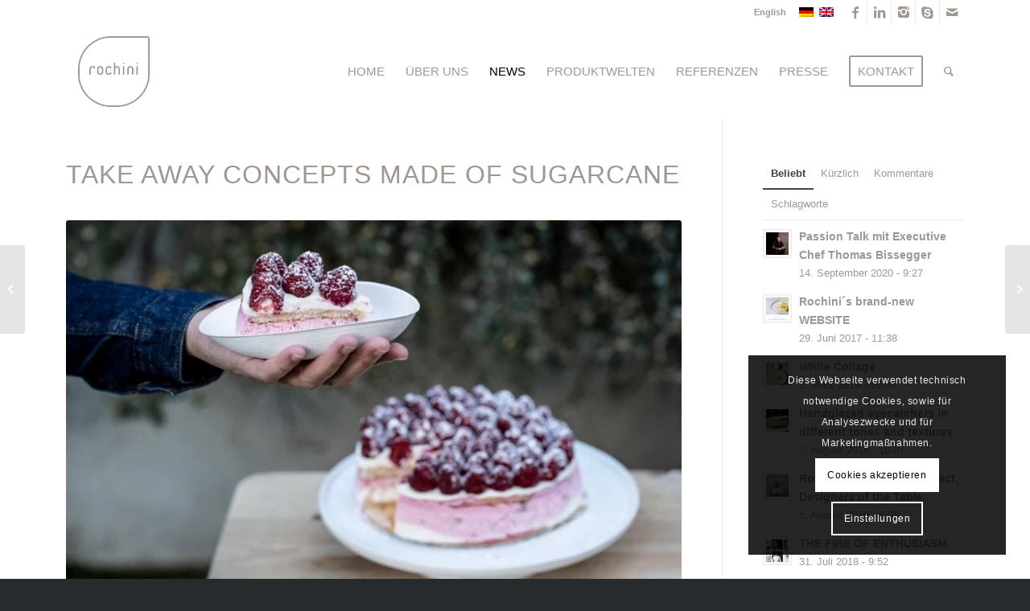

--- FILE ---
content_type: text/html; charset=UTF-8
request_url: https://www.rochini.at/take-away-concepts-made-of-sugarcane/
body_size: 23094
content:
<!DOCTYPE html><html lang="de-DE" class="html_stretched responsive av-preloader-disabled  html_header_top html_logo_left html_main_nav_header html_menu_right html_large html_header_sticky html_header_shrinking html_header_topbar_active html_mobile_menu_tablet html_header_searchicon html_content_align_center html_header_unstick_top_disabled html_header_stretch_disabled html_minimal_header html_elegant-blog html_modern-blog html_av-submenu-hidden html_av-submenu-display-click html_av-overlay-side html_av-overlay-side-classic html_av-submenu-noclone html_entry_id_17562 av-cookies-consent-show-message-bar av-cookies-cookie-consent-enabled av-cookies-can-opt-out av-cookies-user-needs-accept-button avia-cookie-check-browser-settings av-default-lightbox av-no-preview html_text_menu_active av-mobile-menu-switch-default"><head><meta charset="UTF-8" /><meta name="viewport" content="width=device-width, initial-scale=1"><meta name='robots' content='index, follow, max-image-preview:large, max-snippet:-1, max-video-preview:-1' /><link rel="alternate" hreflang="de" href="https://www.rochini.at/take-away-concepts-made-of-sugarcane/" /><link rel="alternate" hreflang="en" href="https://www.rochini.at/en/take-away-concepts-made-of-sugarcane/" /><link rel="alternate" hreflang="x-default" href="https://www.rochini.at/take-away-concepts-made-of-sugarcane/" /> <script type='text/javascript'>function avia_cookie_check_sessionStorage()
				{
					//	FF throws error when all cookies blocked !!
					var sessionBlocked = false;
					try
					{
						var test = sessionStorage.getItem( 'aviaCookieRefused' ) != null;
					}
					catch(e)
					{
						sessionBlocked = true;
					}

					var aviaCookieRefused = ! sessionBlocked ? sessionStorage.getItem( 'aviaCookieRefused' ) : null;

					var html = document.getElementsByTagName('html')[0];

					/**
					 * Set a class to avoid calls to sessionStorage
					 */
					if( sessionBlocked || aviaCookieRefused )
					{
						if( html.className.indexOf('av-cookies-session-refused') < 0 )
						{
							html.className += ' av-cookies-session-refused';
						}
					}

					if( sessionBlocked || aviaCookieRefused || document.cookie.match(/aviaCookieConsent/) )
					{
						if( html.className.indexOf('av-cookies-user-silent-accept') >= 0 )
						{
							 html.className = html.className.replace(/\bav-cookies-user-silent-accept\b/g, '');
						}
					}
				}

				avia_cookie_check_sessionStorage();</script> <style type="text/css">@font-face { font-family: 'star'; src: url('https://www.rochini.at/wp-content/plugins/woocommerce/assets/fonts/star.eot'); src: url('https://www.rochini.at/wp-content/plugins/woocommerce/assets/fonts/star.eot?#iefix') format('embedded-opentype'), 	  url('https://www.rochini.at/wp-content/plugins/woocommerce/assets/fonts/star.woff') format('woff'), 	  url('https://www.rochini.at/wp-content/plugins/woocommerce/assets/fonts/star.ttf') format('truetype'), 	  url('https://www.rochini.at/wp-content/plugins/woocommerce/assets/fonts/star.svg#star') format('svg'); font-weight: normal; font-style: normal;  } @font-face { font-family: 'WooCommerce'; src: url('https://www.rochini.at/wp-content/plugins/woocommerce/assets/fonts/WooCommerce.eot'); src: url('https://www.rochini.at/wp-content/plugins/woocommerce/assets/fonts/WooCommerce.eot?#iefix') format('embedded-opentype'), 	  url('https://www.rochini.at/wp-content/plugins/woocommerce/assets/fonts/WooCommerce.woff') format('woff'), 	  url('https://www.rochini.at/wp-content/plugins/woocommerce/assets/fonts/WooCommerce.ttf') format('truetype'), 	  url('https://www.rochini.at/wp-content/plugins/woocommerce/assets/fonts/WooCommerce.svg#WooCommerce') format('svg'); font-weight: normal; font-style: normal;  }</style><link media="all" href="https://www.rochini.at/wp-content/cache/autoptimize/css/autoptimize_75ac573ace7e459c125bdf0abddcd5ea.css" rel="stylesheet" /><title>Take away concepts made of sugarcane - Rochini - finest tabletop</title><link rel="canonical" href="https://www.rochini.at/en/take-away-concepts-made-of-sugarcane/" /><meta property="og:locale" content="de_DE" /><meta property="og:type" content="article" /><meta property="og:title" content="Take away concepts made of sugarcane - Rochini - finest tabletop" /><meta property="og:description" content="The next generation of tableware &#8211; a disposable tableware 100% biodegradable &amp; compostable Rochini offers a six-piece collection designed to face the different gastronomical proposals in caterings and picnics. Miniatures, medium and big sized plates, different types of bowls, cups&#8230; in a brand new material; sugarcane pulp, ecological, disposable and 100% compostable. All items are [&hellip;]" /><meta property="og:url" content="https://www.rochini.at/en/take-away-concepts-made-of-sugarcane/" /><meta property="og:site_name" content="Rochini - finest tabletop" /><meta property="article:publisher" content="https://www.facebook.com/www.rochini.at/" /><meta property="article:published_time" content="2020-05-01T12:23:12+00:00" /><meta property="og:image" content="https://www.rochini.at/wp-content/uploads/2020/05/9.jpg" /><meta property="og:image:width" content="843" /><meta property="og:image:height" content="555" /><meta property="og:image:type" content="image/jpeg" /><meta name="twitter:card" content="summary" /><meta name="twitter:label1" content="Geschrieben von" /><meta name="twitter:data1" content="rochini" /> <script type="application/ld+json" class="yoast-schema-graph">{"@context":"https://schema.org","@graph":[{"@type":"Organization","@id":"https://www.rochini.at/#organization","name":"Rochini - finest tabletop","url":"https://www.rochini.at/","sameAs":["https://www.facebook.com/www.rochini.at/","https://www.instagram.com/hannes.tiefenthaler/","https://at.linkedin.com/in/hannes-tiefenthaler-029a6137"],"logo":{"@type":"ImageObject","@id":"https://www.rochini.at/#logo","inLanguage":"de-DE","url":"https://www.rochini.at/wp-content/uploads/2017/05/Rochini-Logo-Zusatz.jpg","contentUrl":"https://www.rochini.at/wp-content/uploads/2017/05/Rochini-Logo-Zusatz.jpg","width":594,"height":594,"caption":"Rochini - finest tabletop"},"image":{"@id":"https://www.rochini.at/#logo"}},{"@type":"WebSite","@id":"https://www.rochini.at/#website","url":"https://www.rochini.at/","name":"Rochini - finest tabletop","description":"einzigartige Produktwelt aus Vorarlberg","publisher":{"@id":"https://www.rochini.at/#organization"},"potentialAction":[{"@type":"SearchAction","target":{"@type":"EntryPoint","urlTemplate":"https://www.rochini.at/?s={search_term_string}"},"query-input":"required name=search_term_string"}],"inLanguage":"de-DE"},{"@type":"ImageObject","@id":"https://www.rochini.at/en/take-away-concepts-made-of-sugarcane/#primaryimage","inLanguage":"de-DE","url":"https://www.rochini.at/wp-content/uploads/2020/05/9.jpg","contentUrl":"https://www.rochini.at/wp-content/uploads/2020/05/9.jpg","width":843,"height":555},{"@type":"WebPage","@id":"https://www.rochini.at/en/take-away-concepts-made-of-sugarcane/#webpage","url":"https://www.rochini.at/en/take-away-concepts-made-of-sugarcane/","name":"Take away concepts made of sugarcane - Rochini - finest tabletop","isPartOf":{"@id":"https://www.rochini.at/#website"},"primaryImageOfPage":{"@id":"https://www.rochini.at/en/take-away-concepts-made-of-sugarcane/#primaryimage"},"datePublished":"2020-05-01T12:23:12+00:00","dateModified":"2020-05-01T12:23:12+00:00","breadcrumb":{"@id":"https://www.rochini.at/en/take-away-concepts-made-of-sugarcane/#breadcrumb"},"inLanguage":"de-DE","potentialAction":[{"@type":"ReadAction","target":["https://www.rochini.at/en/take-away-concepts-made-of-sugarcane/"]}]},{"@type":"BreadcrumbList","@id":"https://www.rochini.at/en/take-away-concepts-made-of-sugarcane/#breadcrumb","itemListElement":[{"@type":"ListItem","position":1,"name":"Startseite","item":"https://www.rochini.at/home/"},{"@type":"ListItem","position":2,"name":"Take away concepts made of sugarcane"}]},{"@type":"Article","@id":"https://www.rochini.at/en/take-away-concepts-made-of-sugarcane/#article","isPartOf":{"@id":"https://www.rochini.at/en/take-away-concepts-made-of-sugarcane/#webpage"},"author":{"@id":"https://www.rochini.at/#/schema/person/f73d3127402a0c4dcd547d041aac176f"},"headline":"Take away concepts made of sugarcane","datePublished":"2020-05-01T12:23:12+00:00","dateModified":"2020-05-01T12:23:12+00:00","mainEntityOfPage":{"@id":"https://www.rochini.at/en/take-away-concepts-made-of-sugarcane/#webpage"},"wordCount":75,"publisher":{"@id":"https://www.rochini.at/#organization"},"image":{"@id":"https://www.rochini.at/en/take-away-concepts-made-of-sugarcane/#primaryimage"},"thumbnailUrl":"https://www.rochini.at/wp-content/uploads/2020/05/9.jpg","articleSection":["Rochini News"],"inLanguage":"de-DE"},{"@type":"Person","@id":"https://www.rochini.at/#/schema/person/f73d3127402a0c4dcd547d041aac176f","name":"rochini","image":{"@type":"ImageObject","@id":"https://www.rochini.at/#personlogo","inLanguage":"de-DE","url":"https://secure.gravatar.com/avatar/3e7c8c28a6d28da6601b2405dd46de46?s=96&d=mm&r=g","contentUrl":"https://secure.gravatar.com/avatar/3e7c8c28a6d28da6601b2405dd46de46?s=96&d=mm&r=g","caption":"rochini"}}]}</script> <link rel="alternate" type="application/rss+xml" title="Rochini - finest tabletop &raquo; Feed" href="https://www.rochini.at/feed/" />  <script src="//www.googletagmanager.com/gtag/js?id=G-EKRTX92TLP"  data-cfasync="false" data-wpfc-render="false" type="text/javascript" async></script> <script data-cfasync="false" data-wpfc-render="false" type="text/javascript">var em_version = '7.5.0';
				var em_track_user = true;
				var em_no_track_reason = '';
				
								var disableStrs = [
										'ga-disable-G-EKRTX92TLP',
														];

				/* Function to detect opted out users */
				function __gtagTrackerIsOptedOut() {
					for ( var index = 0; index < disableStrs.length; index++ ) {
						if ( document.cookie.indexOf( disableStrs[ index ] + '=true' ) > -1 ) {
							return true;
						}
					}

					return false;
				}

				/* Disable tracking if the opt-out cookie exists. */
				if ( __gtagTrackerIsOptedOut() ) {
					for ( var index = 0; index < disableStrs.length; index++ ) {
						window[ disableStrs[ index ] ] = true;
					}
				}

				/* Opt-out function */
				function __gtagTrackerOptout() {
					for ( var index = 0; index < disableStrs.length; index++ ) {
						document.cookie = disableStrs[ index ] + '=true; expires=Thu, 31 Dec 2099 23:59:59 UTC; path=/';
						window[ disableStrs[ index ] ] = true;
					}
				}

				if ( 'undefined' === typeof gaOptout ) {
					function gaOptout() {
						__gtagTrackerOptout();
					}
				}
								window.dataLayer = window.dataLayer || [];

				window.ExactMetricsDualTracker = {
					helpers: {},
					trackers: {},
				};
				if ( em_track_user ) {
					function __gtagDataLayer() {
						dataLayer.push( arguments );
					}

					function __gtagTracker( type, name, parameters ) {
						if (!parameters) {
							parameters = {};
						}

						if (parameters.send_to) {
							__gtagDataLayer.apply( null, arguments );
							return;
						}

						if ( type === 'event' ) {
															parameters.send_to = exactmetrics_frontend.v4_id;
								var hookName = name;
								if ( typeof parameters[ 'event_category' ] !== 'undefined' ) {
									hookName = parameters[ 'event_category' ] + ':' + name;
								}

								if ( typeof ExactMetricsDualTracker.trackers[ hookName ] !== 'undefined' ) {
									ExactMetricsDualTracker.trackers[ hookName ]( parameters );
								} else {
									__gtagDataLayer( 'event', name, parameters );
								}
							
													} else {
							__gtagDataLayer.apply( null, arguments );
						}
					}
					__gtagTracker( 'js', new Date() );
					__gtagTracker( 'set', {
						'developer_id.dNDMyYj' : true,
											} );
										__gtagTracker( 'config', 'G-EKRTX92TLP', {"forceSSL":"true","anonymize_ip":"true","page_path":location.pathname + location.search + location.hash} );
															window.gtag = __gtagTracker;											(function () {
							/* https://developers.google.com/analytics/devguides/collection/analyticsjs/ */
							/* ga and __gaTracker compatibility shim. */
							var noopfn = function () {
								return null;
							};
							var newtracker = function () {
								return new Tracker();
							};
							var Tracker = function () {
								return null;
							};
							var p = Tracker.prototype;
							p.get = noopfn;
							p.set = noopfn;
							p.send = function (){
								var args = Array.prototype.slice.call(arguments);
								args.unshift( 'send' );
								__gaTracker.apply(null, args);
							};
							var __gaTracker = function () {
								var len = arguments.length;
								if ( len === 0 ) {
									return;
								}
								var f = arguments[len - 1];
								if ( typeof f !== 'object' || f === null || typeof f.hitCallback !== 'function' ) {
									if ( 'send' === arguments[0] ) {
										var hitConverted, hitObject = false, action;
										if ( 'event' === arguments[1] ) {
											if ( 'undefined' !== typeof arguments[3] ) {
												hitObject = {
													'eventAction': arguments[3],
													'eventCategory': arguments[2],
													'eventLabel': arguments[4],
													'value': arguments[5] ? arguments[5] : 1,
												}
											}
										}
										if ( 'pageview' === arguments[1] ) {
											if ( 'undefined' !== typeof arguments[2] ) {
												hitObject = {
													'eventAction': 'page_view',
													'page_path' : arguments[2],
												}
											}
										}
										if ( typeof arguments[2] === 'object' ) {
											hitObject = arguments[2];
										}
										if ( typeof arguments[5] === 'object' ) {
											Object.assign( hitObject, arguments[5] );
										}
										if ( 'undefined' !== typeof arguments[1].hitType ) {
											hitObject = arguments[1];
											if ( 'pageview' === hitObject.hitType ) {
												hitObject.eventAction = 'page_view';
											}
										}
										if ( hitObject ) {
											action = 'timing' === arguments[1].hitType ? 'timing_complete' : hitObject.eventAction;
											hitConverted = mapArgs( hitObject );
											__gtagTracker( 'event', action, hitConverted );
										}
									}
									return;
								}

								function mapArgs( args ) {
									var arg, hit = {};
									var gaMap = {
										'eventCategory': 'event_category',
										'eventAction': 'event_action',
										'eventLabel': 'event_label',
										'eventValue': 'event_value',
										'nonInteraction': 'non_interaction',
										'timingCategory': 'event_category',
										'timingVar': 'name',
										'timingValue': 'value',
										'timingLabel': 'event_label',
										'page' : 'page_path',
										'location' : 'page_location',
										'title' : 'page_title',
									};
									for ( arg in args ) {
																				if ( ! ( ! args.hasOwnProperty(arg) || ! gaMap.hasOwnProperty(arg) ) ) {
											hit[gaMap[arg]] = args[arg];
										} else {
											hit[arg] = args[arg];
										}
									}
									return hit;
								}

								try {
									f.hitCallback();
								} catch ( ex ) {
								}
							};
							__gaTracker.create = newtracker;
							__gaTracker.getByName = newtracker;
							__gaTracker.getAll = function () {
								return [];
							};
							__gaTracker.remove = noopfn;
							__gaTracker.loaded = true;
							window['__gaTracker'] = __gaTracker;
						})();
									} else {
										console.log( "" );
					( function () {
							function __gtagTracker() {
								return null;
							}
							window['__gtagTracker'] = __gtagTracker;
							window['gtag'] = __gtagTracker;
					} )();
									}</script>  
 <script type='text/javascript'>(function() {

					/*	check if webfonts are disabled by user setting via cookie - or user must opt in.	*/
					var html = document.getElementsByTagName('html')[0];
					var cookie_check = html.className.indexOf('av-cookies-needs-opt-in') >= 0 || html.className.indexOf('av-cookies-can-opt-out') >= 0;
					var allow_continue = true;
					var silent_accept_cookie = html.className.indexOf('av-cookies-user-silent-accept') >= 0;

					if( cookie_check && ! silent_accept_cookie )
					{
						if( ! document.cookie.match(/aviaCookieConsent/) || html.className.indexOf('av-cookies-session-refused') >= 0 )
						{
							allow_continue = false;
						}
						else
						{
							if( ! document.cookie.match(/aviaPrivacyRefuseCookiesHideBar/) )
							{
								allow_continue = false;
							}
							else if( ! document.cookie.match(/aviaPrivacyEssentialCookiesEnabled/) )
							{
								allow_continue = false;
							}
							else if( document.cookie.match(/aviaPrivacyGoogleWebfontsDisabled/) )
							{
								allow_continue = false;
							}
						}
					}

					if( allow_continue )
					{
						var f = document.createElement('link');

						f.type 	= 'text/css';
						f.rel 	= 'stylesheet';
						f.href 	= '//fonts.googleapis.com/css?family=Open+Sans+Condensed:300,700%7COpen+Sans:400,600&display=auto';
						f.id 	= 'avia-google-webfont';

						document.getElementsByTagName('head')[0].appendChild(f);
					}
				})();</script> <style id='global-styles-inline-css' type='text/css'>body{--wp--preset--color--black: #000000;--wp--preset--color--cyan-bluish-gray: #abb8c3;--wp--preset--color--white: #ffffff;--wp--preset--color--pale-pink: #f78da7;--wp--preset--color--vivid-red: #cf2e2e;--wp--preset--color--luminous-vivid-orange: #ff6900;--wp--preset--color--luminous-vivid-amber: #fcb900;--wp--preset--color--light-green-cyan: #7bdcb5;--wp--preset--color--vivid-green-cyan: #00d084;--wp--preset--color--pale-cyan-blue: #8ed1fc;--wp--preset--color--vivid-cyan-blue: #0693e3;--wp--preset--color--vivid-purple: #9b51e0;--wp--preset--gradient--vivid-cyan-blue-to-vivid-purple: linear-gradient(135deg,rgba(6,147,227,1) 0%,rgb(155,81,224) 100%);--wp--preset--gradient--light-green-cyan-to-vivid-green-cyan: linear-gradient(135deg,rgb(122,220,180) 0%,rgb(0,208,130) 100%);--wp--preset--gradient--luminous-vivid-amber-to-luminous-vivid-orange: linear-gradient(135deg,rgba(252,185,0,1) 0%,rgba(255,105,0,1) 100%);--wp--preset--gradient--luminous-vivid-orange-to-vivid-red: linear-gradient(135deg,rgba(255,105,0,1) 0%,rgb(207,46,46) 100%);--wp--preset--gradient--very-light-gray-to-cyan-bluish-gray: linear-gradient(135deg,rgb(238,238,238) 0%,rgb(169,184,195) 100%);--wp--preset--gradient--cool-to-warm-spectrum: linear-gradient(135deg,rgb(74,234,220) 0%,rgb(151,120,209) 20%,rgb(207,42,186) 40%,rgb(238,44,130) 60%,rgb(251,105,98) 80%,rgb(254,248,76) 100%);--wp--preset--gradient--blush-light-purple: linear-gradient(135deg,rgb(255,206,236) 0%,rgb(152,150,240) 100%);--wp--preset--gradient--blush-bordeaux: linear-gradient(135deg,rgb(254,205,165) 0%,rgb(254,45,45) 50%,rgb(107,0,62) 100%);--wp--preset--gradient--luminous-dusk: linear-gradient(135deg,rgb(255,203,112) 0%,rgb(199,81,192) 50%,rgb(65,88,208) 100%);--wp--preset--gradient--pale-ocean: linear-gradient(135deg,rgb(255,245,203) 0%,rgb(182,227,212) 50%,rgb(51,167,181) 100%);--wp--preset--gradient--electric-grass: linear-gradient(135deg,rgb(202,248,128) 0%,rgb(113,206,126) 100%);--wp--preset--gradient--midnight: linear-gradient(135deg,rgb(2,3,129) 0%,rgb(40,116,252) 100%);--wp--preset--duotone--dark-grayscale: url('#wp-duotone-dark-grayscale');--wp--preset--duotone--grayscale: url('#wp-duotone-grayscale');--wp--preset--duotone--purple-yellow: url('#wp-duotone-purple-yellow');--wp--preset--duotone--blue-red: url('#wp-duotone-blue-red');--wp--preset--duotone--midnight: url('#wp-duotone-midnight');--wp--preset--duotone--magenta-yellow: url('#wp-duotone-magenta-yellow');--wp--preset--duotone--purple-green: url('#wp-duotone-purple-green');--wp--preset--duotone--blue-orange: url('#wp-duotone-blue-orange');--wp--preset--font-size--small: 13px;--wp--preset--font-size--medium: 20px;--wp--preset--font-size--large: 36px;--wp--preset--font-size--x-large: 42px;}.has-black-color{color: var(--wp--preset--color--black) !important;}.has-cyan-bluish-gray-color{color: var(--wp--preset--color--cyan-bluish-gray) !important;}.has-white-color{color: var(--wp--preset--color--white) !important;}.has-pale-pink-color{color: var(--wp--preset--color--pale-pink) !important;}.has-vivid-red-color{color: var(--wp--preset--color--vivid-red) !important;}.has-luminous-vivid-orange-color{color: var(--wp--preset--color--luminous-vivid-orange) !important;}.has-luminous-vivid-amber-color{color: var(--wp--preset--color--luminous-vivid-amber) !important;}.has-light-green-cyan-color{color: var(--wp--preset--color--light-green-cyan) !important;}.has-vivid-green-cyan-color{color: var(--wp--preset--color--vivid-green-cyan) !important;}.has-pale-cyan-blue-color{color: var(--wp--preset--color--pale-cyan-blue) !important;}.has-vivid-cyan-blue-color{color: var(--wp--preset--color--vivid-cyan-blue) !important;}.has-vivid-purple-color{color: var(--wp--preset--color--vivid-purple) !important;}.has-black-background-color{background-color: var(--wp--preset--color--black) !important;}.has-cyan-bluish-gray-background-color{background-color: var(--wp--preset--color--cyan-bluish-gray) !important;}.has-white-background-color{background-color: var(--wp--preset--color--white) !important;}.has-pale-pink-background-color{background-color: var(--wp--preset--color--pale-pink) !important;}.has-vivid-red-background-color{background-color: var(--wp--preset--color--vivid-red) !important;}.has-luminous-vivid-orange-background-color{background-color: var(--wp--preset--color--luminous-vivid-orange) !important;}.has-luminous-vivid-amber-background-color{background-color: var(--wp--preset--color--luminous-vivid-amber) !important;}.has-light-green-cyan-background-color{background-color: var(--wp--preset--color--light-green-cyan) !important;}.has-vivid-green-cyan-background-color{background-color: var(--wp--preset--color--vivid-green-cyan) !important;}.has-pale-cyan-blue-background-color{background-color: var(--wp--preset--color--pale-cyan-blue) !important;}.has-vivid-cyan-blue-background-color{background-color: var(--wp--preset--color--vivid-cyan-blue) !important;}.has-vivid-purple-background-color{background-color: var(--wp--preset--color--vivid-purple) !important;}.has-black-border-color{border-color: var(--wp--preset--color--black) !important;}.has-cyan-bluish-gray-border-color{border-color: var(--wp--preset--color--cyan-bluish-gray) !important;}.has-white-border-color{border-color: var(--wp--preset--color--white) !important;}.has-pale-pink-border-color{border-color: var(--wp--preset--color--pale-pink) !important;}.has-vivid-red-border-color{border-color: var(--wp--preset--color--vivid-red) !important;}.has-luminous-vivid-orange-border-color{border-color: var(--wp--preset--color--luminous-vivid-orange) !important;}.has-luminous-vivid-amber-border-color{border-color: var(--wp--preset--color--luminous-vivid-amber) !important;}.has-light-green-cyan-border-color{border-color: var(--wp--preset--color--light-green-cyan) !important;}.has-vivid-green-cyan-border-color{border-color: var(--wp--preset--color--vivid-green-cyan) !important;}.has-pale-cyan-blue-border-color{border-color: var(--wp--preset--color--pale-cyan-blue) !important;}.has-vivid-cyan-blue-border-color{border-color: var(--wp--preset--color--vivid-cyan-blue) !important;}.has-vivid-purple-border-color{border-color: var(--wp--preset--color--vivid-purple) !important;}.has-vivid-cyan-blue-to-vivid-purple-gradient-background{background: var(--wp--preset--gradient--vivid-cyan-blue-to-vivid-purple) !important;}.has-light-green-cyan-to-vivid-green-cyan-gradient-background{background: var(--wp--preset--gradient--light-green-cyan-to-vivid-green-cyan) !important;}.has-luminous-vivid-amber-to-luminous-vivid-orange-gradient-background{background: var(--wp--preset--gradient--luminous-vivid-amber-to-luminous-vivid-orange) !important;}.has-luminous-vivid-orange-to-vivid-red-gradient-background{background: var(--wp--preset--gradient--luminous-vivid-orange-to-vivid-red) !important;}.has-very-light-gray-to-cyan-bluish-gray-gradient-background{background: var(--wp--preset--gradient--very-light-gray-to-cyan-bluish-gray) !important;}.has-cool-to-warm-spectrum-gradient-background{background: var(--wp--preset--gradient--cool-to-warm-spectrum) !important;}.has-blush-light-purple-gradient-background{background: var(--wp--preset--gradient--blush-light-purple) !important;}.has-blush-bordeaux-gradient-background{background: var(--wp--preset--gradient--blush-bordeaux) !important;}.has-luminous-dusk-gradient-background{background: var(--wp--preset--gradient--luminous-dusk) !important;}.has-pale-ocean-gradient-background{background: var(--wp--preset--gradient--pale-ocean) !important;}.has-electric-grass-gradient-background{background: var(--wp--preset--gradient--electric-grass) !important;}.has-midnight-gradient-background{background: var(--wp--preset--gradient--midnight) !important;}.has-small-font-size{font-size: var(--wp--preset--font-size--small) !important;}.has-medium-font-size{font-size: var(--wp--preset--font-size--medium) !important;}.has-large-font-size{font-size: var(--wp--preset--font-size--large) !important;}.has-x-large-font-size{font-size: var(--wp--preset--font-size--x-large) !important;}</style><style id='woocommerce-inline-inline-css' type='text/css'>.woocommerce form .form-row .required { visibility: visible; }</style><style id='wpml-legacy-dropdown-0-inline-css' type='text/css'>.wpml-ls-statics-shortcode_actions, .wpml-ls-statics-shortcode_actions .wpml-ls-sub-menu, .wpml-ls-statics-shortcode_actions a {border-color:#EEEEEE;}.wpml-ls-statics-shortcode_actions a {color:#444444;background-color:#ffffff;}.wpml-ls-statics-shortcode_actions a:hover,.wpml-ls-statics-shortcode_actions a:focus {color:#000000;background-color:#eeeeee;}.wpml-ls-statics-shortcode_actions .wpml-ls-current-language>a {color:#444444;background-color:#ffffff;}.wpml-ls-statics-shortcode_actions .wpml-ls-current-language:hover>a, .wpml-ls-statics-shortcode_actions .wpml-ls-current-language>a:focus {color:#000000;background-color:#eeeeee;}</style><style id='wpml-menu-item-0-inline-css' type='text/css'>#lang_sel img, #lang_sel_list img, #lang_sel_footer img { display: inline; }</style><style id='woocommerce-gzd-layout-inline-css' type='text/css'>.woocommerce-checkout .shop_table { background-color: #eeeeee; } p.woocommerce-shipping-destination { display: none; }</style> <script type='text/javascript' src='https://www.rochini.at/wp-includes/js/jquery/jquery.min.js?ver=3.6.0' id='jquery-core-js'></script> <script type='text/javascript' id='jquery-js-after'>var v = jQuery.fn.jquery;
			if (v && parseInt(v) >= 3 && window.self === window.top) {
				var readyList=[];
				window.originalReadyMethod = jQuery.fn.ready;
				jQuery.fn.ready = function(){
					if(arguments.length && arguments.length > 0 && typeof arguments[0] === "function") {
						readyList.push({"c": this, "a": arguments});
					}
					return window.originalReadyMethod.apply( this, arguments );
				};
				window.wpfReadyList = readyList;
			}</script> <script type='text/javascript' id='wpml-cookie-js-extra'>var wpml_cookies = {"wp-wpml_current_language":{"value":"de","expires":1,"path":"\/"}};
var wpml_cookies = {"wp-wpml_current_language":{"value":"de","expires":1,"path":"\/"}};</script> <script data-cfasync="false" data-wpfc-render="false" type="text/javascript" id='exactmetrics-frontend-script-js-extra'>var exactmetrics_frontend = {"js_events_tracking":"true","download_extensions":"zip,mp3,mpeg,pdf,docx,pptx,xlsx,rar","inbound_paths":"[{\"path\":\"\\\/go\\\/\",\"label\":\"affiliate\"},{\"path\":\"\\\/recommend\\\/\",\"label\":\"affiliate\"}]","home_url":"https:\/\/www.rochini.at","hash_tracking":"true","ua":"","v4_id":"G-EKRTX92TLP"};</script> <link rel="https://api.w.org/" href="https://www.rochini.at/wp-json/" /><link rel="alternate" type="application/json" href="https://www.rochini.at/wp-json/wp/v2/posts/17562" /><link rel="EditURI" type="application/rsd+xml" title="RSD" href="https://www.rochini.at/xmlrpc.php?rsd" /><link rel="wlwmanifest" type="application/wlwmanifest+xml" href="https://www.rochini.at/wp-includes/wlwmanifest.xml" /><meta name="generator" content="WordPress 5.9.3" /><meta name="generator" content="WooCommerce 6.4.1" /><link rel='shortlink' href='https://www.rochini.at/?p=17562' /><link rel="alternate" type="application/json+oembed" href="https://www.rochini.at/wp-json/oembed/1.0/embed?url=https%3A%2F%2Fwww.rochini.at%2Ftake-away-concepts-made-of-sugarcane%2F" /><link rel="alternate" type="text/xml+oembed" href="https://www.rochini.at/wp-json/oembed/1.0/embed?url=https%3A%2F%2Fwww.rochini.at%2Ftake-away-concepts-made-of-sugarcane%2F&#038;format=xml" /><meta name="generator" content="WPML ver:4.5.5 stt:1,3;" />  <script>!function(f,b,e,v,n,t,s)
  {if(f.fbq)return;n=f.fbq=function(){n.callMethod?
  n.callMethod.apply(n,arguments):n.queue.push(arguments)};
  if(!f._fbq)f._fbq=n;n.push=n;n.loaded=!0;n.version='2.0';
  n.queue=[];t=b.createElement(e);t.async=!0;
  t.src=v;s=b.getElementsByTagName(e)[0];
  s.parentNode.insertBefore(t,s)}(window, document,'script',
  'https://connect.facebook.net/en_US/fbevents.js');
  fbq('init', '970402036647310');
  fbq('track', 'PageView');</script> <noscript><img height="1" width="1" style="display:none"
 src="https://www.facebook.com/tr?id=970402036647310&ev=PageView&noscript=1"
/></noscript>  <script>!function(f,b,e,v,n,t,s){if(f.fbq)return;n=f.fbq=function(){n.callMethod?
            n.callMethod.apply(n,arguments):n.queue.push(arguments)};if(!f._fbq)f._fbq=n;
            n.push=n;n.loaded=!0;n.version='2.0';n.queue=[];t=b.createElement(e);t.async=!0;
            t.src=v;s=b.getElementsByTagName(e)[0];s.parentNode.insertBefore(t,s)}(window,
            document,'script','https://connect.facebook.net/en_US/fbevents.js');

            fbq('init', '970402036647310', {});fbq('track', 'PageView', {});</script> <script>(function (window, document) {
                if (window.wcfbq) return;
                window.wcfbq = (function () {
                    if (arguments.length > 0) {
                        var pixelId, trackType, contentObj;

                        if (typeof arguments[0] == 'string') pixelId = arguments[0];
                        if (typeof arguments[1] == 'string') trackType = arguments[1];
                        if (typeof arguments[2] == 'object') contentObj = arguments[2];

                        var params = [];
                        if (typeof pixelId === 'string' && pixelId.replace(/\s+/gi, '') != '' &&
                        typeof trackType === 'string' && trackType.replace(/\s+/gi, '')) {
                            params.push('id=' + encodeURIComponent(pixelId));
                            switch (trackType) {
                                case 'PageView':
                                case 'ViewContent':
                                case 'Search':
                                case 'AddToCart':
                                case 'InitiateCheckout':
                                case 'AddPaymentInfo':
                                case 'Lead':
                                case 'CompleteRegistration':
                                case 'Purchase':
                                case 'AddToWishlist':
                                    params.push('ev=' + encodeURIComponent(trackType));
                                    break;
                                default:
                                    return;
                            }

                            params.push('dl=' + encodeURIComponent(document.location.href));
                            if (document.referrer) params.push('rl=' + encodeURIComponent(document.referrer));
                            params.push('if=false');
                            params.push('ts=' + new Date().getTime());

                            if (typeof contentObj == 'object') {
                                for (var u in contentObj) {
                                    if (typeof contentObj[u] == 'object' && contentObj[u] instanceof Array) {
                                        if (contentObj[u].length > 0) {
                                            for (var y = 0; y < contentObj[u].length; y++) { contentObj[u][y] = (contentObj[u][y] + '').replace(/^\s+|\s+$/gi, '').replace(/\s+/gi, ' ').replace(/,/gi, '§'); }
                                            params.push('cd[' + u + ']=' + encodeURIComponent(contentObj[u].join(',').replace(/^/gi, '[\'').replace(/$/gi, '\']').replace(/,/gi, '\',\'').replace(/§/gi, '\,')));
                                        }
                                    }
                                    else if (typeof contentObj[u] == 'string')
                                        params.push('cd[' + u + ']=' + encodeURIComponent(contentObj[u]));
                                }
                            }

                            params.push('v=' + encodeURIComponent('2.7.19'));

                            var imgId = new Date().getTime();
                            var img = document.createElement('img');
                            img.id = 'fb_' + imgId, img.src = 'https://www.facebook.com/tr/?' + params.join('&'), img.width = 1, img.height = 1, img.style = 'display:none;';
                            document.body.appendChild(img);
                            window.setTimeout(function () { var t = document.getElementById('fb_' + imgId); t.parentElement.removeChild(t); }, 1000);
                        }
                    }
                });
            })(window, document);</script> <script type="text/javascript">jQuery(function($) {
                $(document).on('added_to_cart', function (event, fragments, dhash, button) {
                    var currencySymbol = $($(button.get()[0]).closest('.product')
                        .find('.woocommerce-Price-currencySymbol').get()[0]).text();

                    var price = $(button.get()[0]).closest('.product').find('.amount').text();
                    var originalPrice = price.split(currencySymbol).slice(-1).pop();

                    wcfbq('970402036647310', 'AddToCart', {
                        content_ids: [ $(button).data('product_id') ],
                        content_type: 'product',
                        value: originalPrice,
                        currency: 'EUR'
                    });
                });
            });</script>  <script type="text/javascript">var jQueryMigrateHelperHasSentDowngrade = false;

			window.onerror = function( msg, url, line, col, error ) {
				// Break out early, do not processing if a downgrade reqeust was already sent.
				if ( jQueryMigrateHelperHasSentDowngrade ) {
					return true;
                }

				var xhr = new XMLHttpRequest();
				var nonce = 'bef559736f';
				var jQueryFunctions = [
					'andSelf',
					'browser',
					'live',
					'boxModel',
					'support.boxModel',
					'size',
					'swap',
					'clean',
					'sub',
                ];
				var match_pattern = /\)\.(.+?) is not a function/;
                var erroredFunction = msg.match( match_pattern );

                // If there was no matching functions, do not try to downgrade.
                if ( typeof erroredFunction !== 'object' || typeof erroredFunction[1] === "undefined" || -1 === jQueryFunctions.indexOf( erroredFunction[1] ) ) {
                    return true;
                }

                // Set that we've now attempted a downgrade request.
                jQueryMigrateHelperHasSentDowngrade = true;

				xhr.open( 'POST', 'https://www.rochini.at/wp-admin/admin-ajax.php' );
				xhr.setRequestHeader( 'Content-Type', 'application/x-www-form-urlencoded' );
				xhr.onload = function () {
					var response,
                        reload = false;

					if ( 200 === xhr.status ) {
                        try {
                        	response = JSON.parse( xhr.response );

                        	reload = response.data.reload;
                        } catch ( e ) {
                        	reload = false;
                        }
                    }

					// Automatically reload the page if a deprecation caused an automatic downgrade, ensure visitors get the best possible experience.
					if ( reload ) {
						location.reload();
                    }
				};

				xhr.send( encodeURI( 'action=jquery-migrate-downgrade-version&_wpnonce=' + nonce ) );

				// Suppress error alerts in older browsers
				return true;
			}</script> <link rel="profile" href="http://gmpg.org/xfn/11" /><link rel="alternate" type="application/rss+xml" title="Rochini - finest tabletop RSS2 Feed" href="https://www.rochini.at/feed/" /><link rel="pingback" href="https://www.rochini.at/xmlrpc.php" /> <!--[if lt IE 9]><script src="https://www.rochini.at/wp-content/themes/enfold/js/html5shiv.js"></script><![endif]--><link rel="icon" href="https://www.rochini.at/wp-content/uploads/2017/04/rochini-logo-300x296.png" type="image/png"> <noscript><style>.woocommerce-product-gallery{ opacity: 1 !important; }</style></noscript>  <script type='text/javascript'>!function(f,b,e,v,n,t,s){if(f.fbq)return;n=f.fbq=function(){n.callMethod?
n.callMethod.apply(n,arguments):n.queue.push(arguments)};if(!f._fbq)f._fbq=n;
n.push=n;n.loaded=!0;n.version='2.0';n.queue=[];t=b.createElement(e);t.async=!0;
t.src=v;s=b.getElementsByTagName(e)[0];s.parentNode.insertBefore(t,s)}(window,
document,'script','https://connect.facebook.net/en_US/fbevents.js');</script> <script>fbq('init', '970402036647310', {}, {
    "agent": "woocommerce-6.4.1-1.9.15"
});

fbq('track', 'PageView', {
    "source": "woocommerce",
    "version": "6.4.1",
    "pluginVersion": "1.9.15"
});

document.addEventListener('DOMContentLoaded', function() {
  jQuery && jQuery(function($){
    $('body').on('added_to_cart', function(event) {
      // Ajax action.
      $.get('?wc-ajax=fb_inject_add_to_cart_event', function(data) {
        $('head').append(data);
      });
    });
  });
}, false);</script>  
 <script type="text/javascript">'use strict';var avia_is_mobile=!1;if(/Android|webOS|iPhone|iPad|iPod|BlackBerry|IEMobile|Opera Mini/i.test(navigator.userAgent)&&'ontouchstart' in document.documentElement){avia_is_mobile=!0;document.documentElement.className+=' avia_mobile '}
else{document.documentElement.className+=' avia_desktop '};document.documentElement.className+=' js_active ';(function(){var e=['-webkit-','-moz-','-ms-',''],n='';for(var t in e){if(e[t]+'transform' in document.documentElement.style){document.documentElement.className+=' avia_transform ';n=e[t]+'transform'};if(e[t]+'perspective' in document.documentElement.style){document.documentElement.className+=' avia_transform3d '}};if(typeof document.getElementsByClassName=='function'&&typeof document.documentElement.getBoundingClientRect=='function'&&avia_is_mobile==!1){if(n&&window.innerHeight>0){setTimeout(function(){var e=0,o={},a=0,t=document.getElementsByClassName('av-parallax'),i=window.pageYOffset||document.documentElement.scrollTop;for(e=0;e<t.length;e++){t[e].style.top='0px';o=t[e].getBoundingClientRect();a=Math.ceil((window.innerHeight+i-o.top)*0.3);t[e].style[n]='translate(0px, '+a+'px)';t[e].style.top='auto';t[e].className+=' enabled-parallax '}},50)}}})();</script><style type='text/css'>@font-face {font-family: 'entypo-fontello'; font-weight: normal; font-style: normal; font-display: auto;
src: url('https://www.rochini.at/wp-content/themes/enfold/config-templatebuilder/avia-template-builder/assets/fonts/entypo-fontello.woff2') format('woff2'),
url('https://www.rochini.at/wp-content/themes/enfold/config-templatebuilder/avia-template-builder/assets/fonts/entypo-fontello.woff') format('woff'),
url('https://www.rochini.at/wp-content/themes/enfold/config-templatebuilder/avia-template-builder/assets/fonts/entypo-fontello.ttf') format('truetype'),
url('https://www.rochini.at/wp-content/themes/enfold/config-templatebuilder/avia-template-builder/assets/fonts/entypo-fontello.svg#entypo-fontello') format('svg'),
url('https://www.rochini.at/wp-content/themes/enfold/config-templatebuilder/avia-template-builder/assets/fonts/entypo-fontello.eot'),
url('https://www.rochini.at/wp-content/themes/enfold/config-templatebuilder/avia-template-builder/assets/fonts/entypo-fontello.eot?#iefix') format('embedded-opentype');
} #top .avia-font-entypo-fontello, body .avia-font-entypo-fontello, html body [data-av_iconfont='entypo-fontello']:before{ font-family: 'entypo-fontello'; }

@font-face {font-family: 'chef'; font-weight: normal; font-style: normal; font-display: auto;
src: url('https://www.rochini.at/wp-content/uploads/avia_fonts/chef/chef.woff2') format('woff2'),
url('https://www.rochini.at/wp-content/uploads/avia_fonts/chef/chef.woff') format('woff'),
url('https://www.rochini.at/wp-content/uploads/avia_fonts/chef/chef.ttf') format('truetype'),
url('https://www.rochini.at/wp-content/uploads/avia_fonts/chef/chef.svg#chef') format('svg'),
url('https://www.rochini.at/wp-content/uploads/avia_fonts/chef/chef.eot'),
url('https://www.rochini.at/wp-content/uploads/avia_fonts/chef/chef.eot?#iefix') format('embedded-opentype');
} #top .avia-font-chef, body .avia-font-chef, html body [data-av_iconfont='chef']:before{ font-family: 'chef'; }</style></head><body id="top" class="post-template-default single single-post postid-17562 single-format-image stretched rtl_columns av-curtain-numeric open_sans_condensed open_sans  theme-enfold woocommerce-no-js avia-woocommerce-30 av-recaptcha-enabled av-google-badge-hide" itemscope="itemscope" itemtype="https://schema.org/WebPage" > <svg xmlns="http://www.w3.org/2000/svg" viewBox="0 0 0 0" width="0" height="0" focusable="false" role="none" style="visibility: hidden; position: absolute; left: -9999px; overflow: hidden;" ><defs><filter id="wp-duotone-dark-grayscale"><feColorMatrix color-interpolation-filters="sRGB" type="matrix" values=" .299 .587 .114 0 0 .299 .587 .114 0 0 .299 .587 .114 0 0 .299 .587 .114 0 0 " /><feComponentTransfer color-interpolation-filters="sRGB" ><feFuncR type="table" tableValues="0 0.498039215686" /><feFuncG type="table" tableValues="0 0.498039215686" /><feFuncB type="table" tableValues="0 0.498039215686" /><feFuncA type="table" tableValues="1 1" /></feComponentTransfer><feComposite in2="SourceGraphic" operator="in" /></filter></defs></svg><svg xmlns="http://www.w3.org/2000/svg" viewBox="0 0 0 0" width="0" height="0" focusable="false" role="none" style="visibility: hidden; position: absolute; left: -9999px; overflow: hidden;" ><defs><filter id="wp-duotone-grayscale"><feColorMatrix color-interpolation-filters="sRGB" type="matrix" values=" .299 .587 .114 0 0 .299 .587 .114 0 0 .299 .587 .114 0 0 .299 .587 .114 0 0 " /><feComponentTransfer color-interpolation-filters="sRGB" ><feFuncR type="table" tableValues="0 1" /><feFuncG type="table" tableValues="0 1" /><feFuncB type="table" tableValues="0 1" /><feFuncA type="table" tableValues="1 1" /></feComponentTransfer><feComposite in2="SourceGraphic" operator="in" /></filter></defs></svg><svg xmlns="http://www.w3.org/2000/svg" viewBox="0 0 0 0" width="0" height="0" focusable="false" role="none" style="visibility: hidden; position: absolute; left: -9999px; overflow: hidden;" ><defs><filter id="wp-duotone-purple-yellow"><feColorMatrix color-interpolation-filters="sRGB" type="matrix" values=" .299 .587 .114 0 0 .299 .587 .114 0 0 .299 .587 .114 0 0 .299 .587 .114 0 0 " /><feComponentTransfer color-interpolation-filters="sRGB" ><feFuncR type="table" tableValues="0.549019607843 0.988235294118" /><feFuncG type="table" tableValues="0 1" /><feFuncB type="table" tableValues="0.717647058824 0.254901960784" /><feFuncA type="table" tableValues="1 1" /></feComponentTransfer><feComposite in2="SourceGraphic" operator="in" /></filter></defs></svg><svg xmlns="http://www.w3.org/2000/svg" viewBox="0 0 0 0" width="0" height="0" focusable="false" role="none" style="visibility: hidden; position: absolute; left: -9999px; overflow: hidden;" ><defs><filter id="wp-duotone-blue-red"><feColorMatrix color-interpolation-filters="sRGB" type="matrix" values=" .299 .587 .114 0 0 .299 .587 .114 0 0 .299 .587 .114 0 0 .299 .587 .114 0 0 " /><feComponentTransfer color-interpolation-filters="sRGB" ><feFuncR type="table" tableValues="0 1" /><feFuncG type="table" tableValues="0 0.278431372549" /><feFuncB type="table" tableValues="0.592156862745 0.278431372549" /><feFuncA type="table" tableValues="1 1" /></feComponentTransfer><feComposite in2="SourceGraphic" operator="in" /></filter></defs></svg><svg xmlns="http://www.w3.org/2000/svg" viewBox="0 0 0 0" width="0" height="0" focusable="false" role="none" style="visibility: hidden; position: absolute; left: -9999px; overflow: hidden;" ><defs><filter id="wp-duotone-midnight"><feColorMatrix color-interpolation-filters="sRGB" type="matrix" values=" .299 .587 .114 0 0 .299 .587 .114 0 0 .299 .587 .114 0 0 .299 .587 .114 0 0 " /><feComponentTransfer color-interpolation-filters="sRGB" ><feFuncR type="table" tableValues="0 0" /><feFuncG type="table" tableValues="0 0.647058823529" /><feFuncB type="table" tableValues="0 1" /><feFuncA type="table" tableValues="1 1" /></feComponentTransfer><feComposite in2="SourceGraphic" operator="in" /></filter></defs></svg><svg xmlns="http://www.w3.org/2000/svg" viewBox="0 0 0 0" width="0" height="0" focusable="false" role="none" style="visibility: hidden; position: absolute; left: -9999px; overflow: hidden;" ><defs><filter id="wp-duotone-magenta-yellow"><feColorMatrix color-interpolation-filters="sRGB" type="matrix" values=" .299 .587 .114 0 0 .299 .587 .114 0 0 .299 .587 .114 0 0 .299 .587 .114 0 0 " /><feComponentTransfer color-interpolation-filters="sRGB" ><feFuncR type="table" tableValues="0.780392156863 1" /><feFuncG type="table" tableValues="0 0.949019607843" /><feFuncB type="table" tableValues="0.352941176471 0.470588235294" /><feFuncA type="table" tableValues="1 1" /></feComponentTransfer><feComposite in2="SourceGraphic" operator="in" /></filter></defs></svg><svg xmlns="http://www.w3.org/2000/svg" viewBox="0 0 0 0" width="0" height="0" focusable="false" role="none" style="visibility: hidden; position: absolute; left: -9999px; overflow: hidden;" ><defs><filter id="wp-duotone-purple-green"><feColorMatrix color-interpolation-filters="sRGB" type="matrix" values=" .299 .587 .114 0 0 .299 .587 .114 0 0 .299 .587 .114 0 0 .299 .587 .114 0 0 " /><feComponentTransfer color-interpolation-filters="sRGB" ><feFuncR type="table" tableValues="0.650980392157 0.403921568627" /><feFuncG type="table" tableValues="0 1" /><feFuncB type="table" tableValues="0.447058823529 0.4" /><feFuncA type="table" tableValues="1 1" /></feComponentTransfer><feComposite in2="SourceGraphic" operator="in" /></filter></defs></svg><svg xmlns="http://www.w3.org/2000/svg" viewBox="0 0 0 0" width="0" height="0" focusable="false" role="none" style="visibility: hidden; position: absolute; left: -9999px; overflow: hidden;" ><defs><filter id="wp-duotone-blue-orange"><feColorMatrix color-interpolation-filters="sRGB" type="matrix" values=" .299 .587 .114 0 0 .299 .587 .114 0 0 .299 .587 .114 0 0 .299 .587 .114 0 0 " /><feComponentTransfer color-interpolation-filters="sRGB" ><feFuncR type="table" tableValues="0.0980392156863 1" /><feFuncG type="table" tableValues="0 0.662745098039" /><feFuncB type="table" tableValues="0.847058823529 0.419607843137" /><feFuncA type="table" tableValues="1 1" /></feComponentTransfer><feComposite in2="SourceGraphic" operator="in" /></filter></defs></svg><div id='wrap_all'><header id='header' class='all_colors header_color light_bg_color  av_header_top av_logo_left av_main_nav_header av_menu_right av_large av_header_sticky av_header_shrinking av_header_stretch_disabled av_mobile_menu_tablet av_header_searchicon av_header_unstick_top_disabled av_minimal_header av_bottom_nav_disabled  av_alternate_logo_active av_header_border_disabled'  role="banner" itemscope="itemscope" itemtype="https://schema.org/WPHeader" ><div id='header_meta' class='container_wrap container_wrap_meta  av_icon_active_right av_extra_header_active av_secondary_right av_entry_id_17562'><div class='container'><ul class='noLightbox social_bookmarks icon_count_5'><li class='social_bookmarks_facebook av-social-link-facebook social_icon_1'><a  target="_blank" aria-label="Link zu Facebook" href='https://www.facebook.com/www.rochini.at/' aria-hidden='false' data-av_icon='' data-av_iconfont='entypo-fontello' title='Facebook'><span class='avia_hidden_link_text'>Facebook</span></a></li><li class='social_bookmarks_linkedin av-social-link-linkedin social_icon_2'><a target="_blank" aria-label="Link zu LinkedIn" href='https://at.linkedin.com/in/hannes-tiefenthaler-029a6137' aria-hidden='false' data-av_icon='' data-av_iconfont='entypo-fontello' title='LinkedIn' rel="noopener"><span class='avia_hidden_link_text'>LinkedIn</span></a></li><li class='social_bookmarks_instagram av-social-link-instagram social_icon_3'><a target="_blank" aria-label="Link zu Instagram" href='https://www.instagram.com/rochini.official/' aria-hidden='false' data-av_icon='' data-av_iconfont='entypo-fontello' title='Instagram' rel="noopener"><span class='avia_hidden_link_text'>Instagram</span></a></li><li class='social_bookmarks_skype av-social-link-skype social_icon_4'><a  aria-label="Link zu Skype" href='https://www.rochini.at/showroom-konferenz/' aria-hidden='false' data-av_icon='' data-av_iconfont='entypo-fontello' title='Skype'><span class='avia_hidden_link_text'>Skype</span></a></li><li class='social_bookmarks_mail av-social-link-mail social_icon_5'><a  aria-label="Link zu Mail" href='https://www.rochini.at/kontakt/' aria-hidden='false' data-av_icon='' data-av_iconfont='entypo-fontello' title='Mail'><span class='avia_hidden_link_text'>Mail</span></a></li></ul><nav class='sub_menu'  role="navigation" itemscope="itemscope" itemtype="https://schema.org/SiteNavigationElement" ><ul role="menu" class="menu" id="avia2-menu"><li role="menuitem" id="menu-item-wpml-ls-114-en" class="menu-item-language menu-item wpml-ls-slot-114 wpml-ls-item wpml-ls-item-en wpml-ls-menu-item wpml-ls-first-item wpml-ls-last-item menu-item-type-wpml_ls_menu_item menu-item-object-wpml_ls_menu_item menu-item-wpml-ls-114-en"><a title="English" href="https://www.rochini.at/en/take-away-concepts-made-of-sugarcane/"><span class="wpml-ls-native" lang="en">English</span></a></li></ul><ul class='avia_wpml_language_switch avia_wpml_language_switch_extra'><li class='language_de avia_current_lang'><a href='https://www.rochini.at/take-away-concepts-made-of-sugarcane/'> <span class='language_flag'><img title='Deutsch' src='https://www.rochini.at/wp-content/plugins/sitepress-multilingual-cms/res/flags/de.png' alt='Deutsch' /></span> <span class='language_native'>Deutsch</span> <span class='language_translated'>Deutsch</span> <span class='language_code'>de</span></a></li><li class='language_en '><a href='https://www.rochini.at/en/take-away-concepts-made-of-sugarcane/'> <span class='language_flag'><img title='English' src='https://www.rochini.at/wp-content/plugins/sitepress-multilingual-cms/res/flags/en.png' alt='English' /></span> <span class='language_native'>English</span> <span class='language_translated'>Englisch</span> <span class='language_code'>en</span></a></li></ul></nav></div></div><div  id='header_main' class='container_wrap container_wrap_logo'><ul  class = 'menu-item cart_dropdown ' data-success='wurde zum Warenkorb hinzugefügt'><li class='cart_dropdown_first'><a class='cart_dropdown_link' href='https://www.rochini.at/?page_id=12277'><span aria-hidden='true' data-av_icon='' data-av_iconfont='entypo-fontello'></span><span class='av-cart-counter '>0</span><span class='avia_hidden_link_text'>Einkaufswagen</span></a><div class='dropdown_widget dropdown_widget_cart'><div class='avia-arrow'></div><div class="widget_shopping_cart_content"></div></div></li></ul><div class='container av-logo-container'><div class='inner-container'><span class='logo avia-standard-logo'><a href='https://www.rochini.at/' class=''><img src="https://www.rochini.at/wp-content/uploads/2017/04/rochini-logo-300x296.png" height="100" width="300" alt='Rochini - finest tabletop' title='' /></a></span><nav class='main_menu' data-selectname='Seite auswählen'  role="navigation" itemscope="itemscope" itemtype="https://schema.org/SiteNavigationElement" ><div class="avia-menu av-main-nav-wrap"><ul role="menu" class="menu av-main-nav" id="avia-menu"><li role="menuitem" id="menu-item-3709" class="menu-item menu-item-type-post_type menu-item-object-page menu-item-home menu-item-top-level menu-item-top-level-1"><a href="https://www.rochini.at/" itemprop="url" tabindex="0"><span class="avia-bullet"></span><span class="avia-menu-text">Home</span><span class="avia-menu-fx"><span class="avia-arrow-wrap"><span class="avia-arrow"></span></span></span></a></li><li role="menuitem" id="menu-item-3327" class="menu-item menu-item-type-post_type menu-item-object-page menu-item-top-level menu-item-top-level-2"><a href="https://www.rochini.at/ueber-uns/" itemprop="url" tabindex="0"><span class="avia-bullet"></span><span class="avia-menu-text">Über uns</span><span class="avia-menu-fx"><span class="avia-arrow-wrap"><span class="avia-arrow"></span></span></span></a></li><li role="menuitem" id="menu-item-3325" class="menu-item menu-item-type-post_type menu-item-object-page menu-item-top-level menu-item-top-level-3 current-menu-item"><a href="https://www.rochini.at/news/" itemprop="url" tabindex="0"><span class="avia-bullet"></span><span class="avia-menu-text">News</span><span class="avia-menu-fx"><span class="avia-arrow-wrap"><span class="avia-arrow"></span></span></span></a></li><li role="menuitem" id="menu-item-3326" class="menu-item menu-item-type-post_type menu-item-object-page menu-item-has-children menu-item-top-level menu-item-top-level-4"><a href="https://www.rochini.at/produktwelten/" itemprop="url" tabindex="0"><span class="avia-bullet"></span><span class="avia-menu-text">Produktwelten</span><span class="avia-menu-fx"><span class="avia-arrow-wrap"><span class="avia-arrow"></span></span></span></a><ul class="sub-menu"><li role="menuitem" id="menu-item-3328" class="menu-item menu-item-type-post_type menu-item-object-page"><a href="https://www.rochini.at/produktwelten/faszination-porzellan-keramik/" itemprop="url" tabindex="0"><span class="avia-bullet"></span><span class="avia-menu-text">Faszination Porzellan &#038; Keramik</span></a></li><li role="menuitem" id="menu-item-3354" class="menu-item menu-item-type-post_type menu-item-object-page"><a href="https://www.rochini.at/produktwelten/faszination-glas/" itemprop="url" tabindex="0"><span class="avia-bullet"></span><span class="avia-menu-text">Faszination Glas</span></a></li><li role="menuitem" id="menu-item-3641" class="menu-item menu-item-type-post_type menu-item-object-page"><a href="https://www.rochini.at/produktwelten/faszination-edelstahl-silber/" itemprop="url" tabindex="0"><span class="avia-bullet"></span><span class="avia-menu-text">Faszination Edelstahl &#038; Silber</span></a></li><li role="menuitem" id="menu-item-3640" class="menu-item menu-item-type-post_type menu-item-object-page"><a href="https://www.rochini.at/produktwelten/faszination-design/" itemprop="url" tabindex="0"><span class="avia-bullet"></span><span class="avia-menu-text">Faszination Design</span></a></li></ul></li><li role="menuitem" id="menu-item-3559" class="menu-item menu-item-type-post_type menu-item-object-page menu-item-top-level menu-item-top-level-5"><a href="https://www.rochini.at/referenzen/" itemprop="url" tabindex="0"><span class="avia-bullet"></span><span class="avia-menu-text">Referenzen</span><span class="avia-menu-fx"><span class="avia-arrow-wrap"><span class="avia-arrow"></span></span></span></a></li><li role="menuitem" id="menu-item-3758" class="menu-item menu-item-type-post_type menu-item-object-page menu-item-top-level menu-item-top-level-6"><a href="https://www.rochini.at/presse/" itemprop="url" tabindex="0"><span class="avia-bullet"></span><span class="avia-menu-text">Presse</span><span class="avia-menu-fx"><span class="avia-arrow-wrap"><span class="avia-arrow"></span></span></span></a></li><li role="menuitem" id="menu-item-3329" class="menu-item menu-item-type-post_type menu-item-object-page av-menu-button av-menu-button-bordered menu-item-top-level menu-item-top-level-7"><a href="https://www.rochini.at/kontakt/" itemprop="url" tabindex="0"><span class="avia-bullet"></span><span class="avia-menu-text">Kontakt</span><span class="avia-menu-fx"><span class="avia-arrow-wrap"><span class="avia-arrow"></span></span></span></a></li><li id="menu-item-search" class="noMobile menu-item menu-item-search-dropdown menu-item-avia-special" role="menuitem"><a aria-label="Suche" href="?s=" rel="nofollow" data-avia-search-tooltip="  &lt;form role=&quot;search&quot; action=&quot;https://www.rochini.at/&quot; id=&quot;searchform&quot; method=&quot;get&quot; class=&quot;&quot;&gt;
 &lt;div&gt;
 &lt;input type=&quot;submit&quot; value=&quot;&quot; id=&quot;searchsubmit&quot; class=&quot;button avia-font-entypo-fontello&quot; /&gt;
 &lt;input type=&quot;text&quot; id=&quot;s&quot; name=&quot;s&quot; value=&quot;&quot; placeholder='Suche' /&gt;
 &lt;/div&gt;
&lt;/form&gt;
" aria-hidden='false' data-av_icon='' data-av_iconfont='entypo-fontello'><span class="avia_hidden_link_text">Suche</span></a></li><li class="av-burger-menu-main menu-item-avia-special "> <a href="#" aria-label="Menü" aria-hidden="false"> <span class="av-hamburger av-hamburger--spin av-js-hamburger"> <span class="av-hamburger-box"> <span class="av-hamburger-inner"></span> <strong>Menü</strong> </span> </span> <span class="avia_hidden_link_text">Menü</span> </a></li></ul></div></nav></div></div></div><div class='header_bg'></div></header><div id='main' class='all_colors' data-scroll-offset='116'><div class='container_wrap container_wrap_first main_color sidebar_right'><div class='container template-blog template-single-blog '><main class='content units av-content-small alpha  av-blog-meta-author-disabled av-blog-meta-category-disabled av-blog-meta-html-info-disabled av-blog-meta-tag-disabled'  role="main" itemscope="itemscope" itemtype="https://schema.org/Blog" ><article class="post-entry post-entry-type-image post-entry-17562 post-loop-1 post-parity-odd post-entry-last single-big  post-17562 post type-post status-publish format-image has-post-thumbnail hentry category-allgemein post_format-post-format-image"  itemscope="itemscope" itemtype="https://schema.org/BlogPosting" itemprop="blogPost" ><div class="blog-meta"></div><div class='entry-content-wrapper clearfix image-content'><header class="entry-content-header"><div class="av-heading-wrapper"><h1 class='post-title entry-title '  itemprop="headline" >Take away concepts made of sugarcane<span class="post-format-icon minor-meta"></span></h1><span class="blog-categories minor-meta"><a href="https://www.rochini.at/category/allgemein/" rel="tag">Rochini News</a></span></div></header><span class="av-vertical-delimiter"></span><div class="big-preview single-big"><div class="avia-post-format-image"><a href="https://www.rochini.at/wp-content/uploads/2020/05/9.jpg"><img width="843" height="555" src="https://www.rochini.at/wp-content/uploads/2020/05/9.jpg" class="wp-image-17577 avia-img-lazy-loading-17577 attachment-large size-large wp-post-image" alt="" loading="lazy" /></a></div></div><div class="entry-content"  itemprop="text" ><blockquote><p>The next generation of tableware &#8211; a disposable tableware 100% biodegradable &amp; compostable</p></blockquote><p>Rochini offers a six-piece collection designed to face the different gastronomical proposals in caterings and picnics. Miniatures, medium and big sized plates, different types of bowls, cups&#8230; in a brand new material; <strong>sugarcane pulp</strong>, ecological, disposable and 100% compostable. All items are on stock and can be delivered promptly under:  <strong>hannes.tiefenthaler@rochini.at</strong></p><p><a href="https://www.rochini.at/wp-content/uploads/2020/05/00.jpg"><img loading="lazy" class="aligncenter size-full wp-image-17563" src="https://www.rochini.at/wp-content/uploads/2020/05/00.jpg" alt="00 Take away concepts made of sugarcane" width="1175" height="735" srcset="https://www.rochini.at/wp-content/uploads/2020/05/00.jpg 1175w, https://www.rochini.at/wp-content/uploads/2020/05/00-500x313.jpg 500w, https://www.rochini.at/wp-content/uploads/2020/05/00-768x480.jpg 768w, https://www.rochini.at/wp-content/uploads/2020/05/00-705x441.jpg 705w, https://www.rochini.at/wp-content/uploads/2020/05/00-600x375.jpg 600w" sizes="(max-width: 1175px) 100vw, 1175px" title="" /></a></p><p><a href="https://www.rochini.at/wp-content/uploads/2020/05/5.jpg"><img loading="lazy" class="aligncenter size-full wp-image-17573" src="https://www.rochini.at/wp-content/uploads/2020/05/5.jpg" alt="5 Take away concepts made of sugarcane" width="836" height="556" srcset="https://www.rochini.at/wp-content/uploads/2020/05/5.jpg 836w, https://www.rochini.at/wp-content/uploads/2020/05/5-500x333.jpg 500w, https://www.rochini.at/wp-content/uploads/2020/05/5-768x511.jpg 768w, https://www.rochini.at/wp-content/uploads/2020/05/5-705x469.jpg 705w, https://www.rochini.at/wp-content/uploads/2020/05/5-600x399.jpg 600w" sizes="(max-width: 836px) 100vw, 836px" title="" /></a></p><p><a href="https://www.rochini.at/wp-content/uploads/2020/05/3.jpg"><img loading="lazy" class="aligncenter  wp-image-17571" src="https://www.rochini.at/wp-content/uploads/2020/05/3.jpg" alt="3 Take away concepts made of sugarcane" width="740" height="801" srcset="https://www.rochini.at/wp-content/uploads/2020/05/3.jpg 518w, https://www.rochini.at/wp-content/uploads/2020/05/3-462x500.jpg 462w" sizes="(max-width: 740px) 100vw, 740px" title="" /></a><a href="https://www.rochini.at/wp-content/uploads/2020/05/02.jpg"><img loading="lazy" class="aligncenter size-full wp-image-17567" src="https://www.rochini.at/wp-content/uploads/2020/05/02.jpg" alt="02 Take away concepts made of sugarcane" width="1058" height="543" srcset="https://www.rochini.at/wp-content/uploads/2020/05/02.jpg 1058w, https://www.rochini.at/wp-content/uploads/2020/05/02-500x257.jpg 500w, https://www.rochini.at/wp-content/uploads/2020/05/02-768x394.jpg 768w, https://www.rochini.at/wp-content/uploads/2020/05/02-705x362.jpg 705w, https://www.rochini.at/wp-content/uploads/2020/05/02-600x308.jpg 600w" sizes="(max-width: 1058px) 100vw, 1058px" title="" /></a></p><p><a href="https://www.rochini.at/wp-content/uploads/2020/05/10.jpg"><img loading="lazy" class="aligncenter size-full wp-image-17579" src="https://www.rochini.at/wp-content/uploads/2020/05/10.jpg" alt="10 Take away concepts made of sugarcane" width="840" height="558" srcset="https://www.rochini.at/wp-content/uploads/2020/05/10.jpg 840w, https://www.rochini.at/wp-content/uploads/2020/05/10-500x332.jpg 500w, https://www.rochini.at/wp-content/uploads/2020/05/10-768x510.jpg 768w, https://www.rochini.at/wp-content/uploads/2020/05/10-705x468.jpg 705w, https://www.rochini.at/wp-content/uploads/2020/05/10-600x399.jpg 600w" sizes="(max-width: 840px) 100vw, 840px" title="" /></a></p><p><a href="https://www.rochini.at/wp-content/uploads/2020/05/8.jpg"><img loading="lazy" class="aligncenter size-full wp-image-17575" src="https://www.rochini.at/wp-content/uploads/2020/05/8.jpg" alt="8 Take away concepts made of sugarcane" width="842" height="554" srcset="https://www.rochini.at/wp-content/uploads/2020/05/8.jpg 842w, https://www.rochini.at/wp-content/uploads/2020/05/8-500x329.jpg 500w, https://www.rochini.at/wp-content/uploads/2020/05/8-768x505.jpg 768w, https://www.rochini.at/wp-content/uploads/2020/05/8-705x464.jpg 705w, https://www.rochini.at/wp-content/uploads/2020/05/8-600x395.jpg 600w" sizes="(max-width: 842px) 100vw, 842px" title="" /></a></p><p><a href="https://www.rochini.at/wp-content/uploads/2020/05/9.jpg"><img loading="lazy" class="aligncenter size-full wp-image-17577" src="https://www.rochini.at/wp-content/uploads/2020/05/9.jpg" alt="9 Take away concepts made of sugarcane" width="843" height="555" srcset="https://www.rochini.at/wp-content/uploads/2020/05/9.jpg 843w, https://www.rochini.at/wp-content/uploads/2020/05/9-500x329.jpg 500w, https://www.rochini.at/wp-content/uploads/2020/05/9-768x506.jpg 768w, https://www.rochini.at/wp-content/uploads/2020/05/9-705x464.jpg 705w, https://www.rochini.at/wp-content/uploads/2020/05/9-600x395.jpg 600w" sizes="(max-width: 843px) 100vw, 843px" title="" /></a></p><p><a href="https://www.rochini.at/wp-content/uploads/2020/05/2.jpg"><img loading="lazy" class="aligncenter size-full wp-image-17569" src="https://www.rochini.at/wp-content/uploads/2020/05/2.jpg" alt="2 Take away concepts made of sugarcane" width="491" height="566" srcset="https://www.rochini.at/wp-content/uploads/2020/05/2.jpg 491w, https://www.rochini.at/wp-content/uploads/2020/05/2-434x500.jpg 434w" sizes="(max-width: 491px) 100vw, 491px" title="" /></a></p><p>&nbsp;</p><p><a href="https://www.rochini.at/wp-content/uploads/2019/11/rochini-logo.jpg"><img loading="lazy" class="aligncenter  wp-image-14677" src="https://www.rochini.at/wp-content/uploads/2019/11/rochini-logo.jpg" alt="rochini logo Take away concepts made of sugarcane" width="208" height="237" srcset="https://www.rochini.at/wp-content/uploads/2019/11/rochini-logo.jpg 615w, https://www.rochini.at/wp-content/uploads/2019/11/rochini-logo-438x500.jpg 438w, https://www.rochini.at/wp-content/uploads/2019/11/rochini-logo-600x685.jpg 600w" sizes="(max-width: 208px) 100vw, 208px" title="" /></a></p><p style="text-align: center"><a href="http://www.rochini.at">www.rochini.at</a></p></div><span class="post-meta-infos"><time class="date-container minor-meta updated"  itemprop="datePublished" datetime="2020-05-01T14:23:12+02:00" >1. Mai 2020</time></span><footer class="entry-footer"><div class='av-social-sharing-box av-social-sharing-box-default av-social-sharing-box-fullwidth'><div class="av-share-box"><h5 class='av-share-link-description av-no-toc '>Eintrag teilen</h5><ul class="av-share-box-list noLightbox"><li class='av-share-link av-social-link-facebook' ><a target="_blank" aria-label="Teilen auf Facebook" href='https://www.facebook.com/sharer.php?u=https://www.rochini.at/take-away-concepts-made-of-sugarcane/&#038;t=Take%20away%20concepts%20made%20of%20sugarcane' aria-hidden='false' data-av_icon='' data-av_iconfont='entypo-fontello' title='' data-avia-related-tooltip='Teilen auf Facebook' rel="noopener"><span class='avia_hidden_link_text'>Teilen auf Facebook</span></a></li><li class='av-share-link av-social-link-twitter' ><a target="_blank" aria-label="Teilen auf Twitter" href='https://twitter.com/share?text=Take%20away%20concepts%20made%20of%20sugarcane&#038;url=https://www.rochini.at/?p=17562' aria-hidden='false' data-av_icon='' data-av_iconfont='entypo-fontello' title='' data-avia-related-tooltip='Teilen auf Twitter' rel="noopener"><span class='avia_hidden_link_text'>Teilen auf Twitter</span></a></li><li class='av-share-link av-social-link-whatsapp' ><a target="_blank" aria-label="Auf WhatsApp teilen" href='https://api.whatsapp.com/send?text=https://www.rochini.at/take-away-concepts-made-of-sugarcane/' aria-hidden='false' data-av_icon='' data-av_iconfont='entypo-fontello' title='' data-avia-related-tooltip='Auf WhatsApp teilen' rel="noopener"><span class='avia_hidden_link_text'>Auf WhatsApp teilen</span></a></li><li class='av-share-link av-social-link-pinterest' ><a target="_blank" aria-label="Teilen auf Pinterest" href='https://pinterest.com/pin/create/button/?url=https%3A%2F%2Fwww.rochini.at%2Ftake-away-concepts-made-of-sugarcane%2F&#038;description=Take%20away%20concepts%20made%20of%20sugarcane&#038;media=https%3A%2F%2Fwww.rochini.at%2Fwp-content%2Fuploads%2F2020%2F05%2F9-705x464.jpg' aria-hidden='false' data-av_icon='' data-av_iconfont='entypo-fontello' title='' data-avia-related-tooltip='Teilen auf Pinterest' rel="noopener"><span class='avia_hidden_link_text'>Teilen auf Pinterest</span></a></li><li class='av-share-link av-social-link-linkedin' ><a target="_blank" aria-label="Teilen auf LinkedIn" href='https://linkedin.com/shareArticle?mini=true&#038;title=Take%20away%20concepts%20made%20of%20sugarcane&#038;url=https://www.rochini.at/take-away-concepts-made-of-sugarcane/' aria-hidden='false' data-av_icon='' data-av_iconfont='entypo-fontello' title='' data-avia-related-tooltip='Teilen auf LinkedIn' rel="noopener"><span class='avia_hidden_link_text'>Teilen auf LinkedIn</span></a></li><li class='av-share-link av-social-link-mail' ><a  aria-label="Per E-Mail teilen" href='mailto:?subject=Take%20away%20concepts%20made%20of%20sugarcane&#038;body=https://www.rochini.at/take-away-concepts-made-of-sugarcane/' aria-hidden='false' data-av_icon='' data-av_iconfont='entypo-fontello' title='' data-avia-related-tooltip='Per E-Mail teilen'><span class='avia_hidden_link_text'>Per E-Mail teilen</span></a></li></ul></div></div></footer><div class='post_delimiter'></div></div><div class="post_author_timeline"></div><span class='hidden'> <span class='av-structured-data'  itemprop="image" itemscope="itemscope" itemtype="https://schema.org/ImageObject" > <span itemprop='url'>https://www.rochini.at/wp-content/uploads/2020/05/9.jpg</span> <span itemprop='height'>555</span> <span itemprop='width'>843</span> </span> <span class='av-structured-data'  itemprop="publisher" itemtype="https://schema.org/Organization" itemscope="itemscope" > <span itemprop='name'>rochini</span> <span itemprop='logo' itemscope itemtype='https://schema.org/ImageObject'> <span itemprop='url'>https://www.rochini.at/wp-content/uploads/2017/04/rochini-logo-300x296.png</span> </span> </span><span class='av-structured-data'  itemprop="author" itemscope="itemscope" itemtype="https://schema.org/Person" ><span itemprop='name'>rochini</span></span><span class='av-structured-data'  itemprop="datePublished" datetime="2020-05-01T14:23:12+02:00" >2020-05-01 14:23:12</span><span class='av-structured-data'  itemprop="dateModified" itemtype="https://schema.org/dateModified" >2020-05-01 14:23:12</span><span class='av-structured-data'  itemprop="mainEntityOfPage" itemtype="https://schema.org/mainEntityOfPage" ><span itemprop='name'>Take away concepts made of sugarcane</span></span></span></article><div class='single-big'></div></main><aside class='sidebar sidebar_right   alpha units'  role="complementary" itemscope="itemscope" itemtype="https://schema.org/WPSideBar" ><div class='inner_sidebar extralight-border'><section id="avia_combo_widget-2" class="widget clearfix avia-widget-container avia_combo_widget avia_no_block_preview"><div class="tabcontainer border_tabs top_tab tab_initial_open tab_initial_open__1"><div class="tab widget_tab_popular first_tab active_tab "><span>Beliebt</span></div><div class='tab_content active_tab_content'><ul class="news-wrap"><li class="news-content post-format-image"><a class="news-link" title="Passion Talk mit Executive Chef Thomas Bissegger" href="https://www.rochini.at/passion-talk-mit-executive-chef-thomas-bissegger/"><span class='news-thumb '><img width="36" height="36" src="https://www.rochini.at/wp-content/uploads/2020/09/Thomas-Bissegger-294-1-36x36.jpg" class="wp-image-18272 avia-img-lazy-loading-18272 attachment-widget size-widget wp-post-image" alt="" loading="lazy" /></span><strong class="news-headline">Passion Talk mit Executive Chef Thomas Bissegger<span class="news-time">14. September 2020 - 9:27</span></strong></a></li><li class="news-content post-format-image"><a class="news-link" title="Rochini´s brand-new WEBSITE" href="https://www.rochini.at/rochinis-brand-new-website/"><span class='news-thumb '><img width="36" height="36" src="https://www.rochini.at/wp-content/uploads/2017/06/9-36x36.jpg" class="wp-image-7879 avia-img-lazy-loading-7879 attachment-widget size-widget wp-post-image" alt="" loading="lazy" /></span><strong class="news-headline">Rochini´s brand-new WEBSITE<span class="news-time">29. Juni 2017 - 11:38</span></strong></a></li><li class="news-content post-format-image"><a class="news-link" title="White Collage" href="https://www.rochini.at/white-collage/"><span class='news-thumb '><img width="36" height="36" src="https://www.rochini.at/wp-content/uploads/2019/03/meissen-main-36x36.jpg" class="wp-image-11523 avia-img-lazy-loading-11523 attachment-widget size-widget wp-post-image" alt="" loading="lazy" /></span><strong class="news-headline">White Collage<span class="news-time">2. März 2019 - 10:00</span></strong></a></li><li class="news-content post-format-image"><a class="news-link" title="Handglazed eyecatchers in different tones and textures" href="https://www.rochini.at/handglazed-eyecatchers-in-different-tones-and-textures/"><span class='news-thumb '><img width="36" height="36" src="https://www.rochini.at/wp-content/uploads/2018/08/Sauvage-3-1-36x36.jpg" class="wp-image-10631 avia-img-lazy-loading-10631 attachment-widget size-widget wp-post-image" alt="" loading="lazy" /></span><strong class="news-headline">Handglazed eyecatchers in different tones and textures<span class="news-time">7. August 2018 - 10:07</span></strong></a></li><li class="news-content post-format-image"><a class="news-link" title="Rochini &#8211; Tabletop Architect, Designers of the Table Place Setting" href="https://www.rochini.at/rochini-tabletop-architect-designers-of-the-table-place-setting/"><span class='news-thumb '><img width="36" height="36" src="https://www.rochini.at/wp-content/uploads/2017/05/rochini-portrait-08-1-36x36.jpg" class="wp-image-4074 avia-img-lazy-loading-4074 attachment-widget size-widget wp-post-image" alt="" loading="lazy" /></span><strong class="news-headline">Rochini &#8211; Tabletop Architect, Designers of the Table...<span class="news-time">5. August 2018 - 8:05</span></strong></a></li><li class="news-content post-format-image"><a class="news-link" title="THE FIRE OF ENTHUSIASM" href="https://www.rochini.at/the-fire-of-enthusiasm/"><span class='news-thumb '><img width="36" height="36" src="https://www.rochini.at/wp-content/uploads/2018/07/Insta9-36x36.jpg" class="wp-image-10513 avia-img-lazy-loading-10513 attachment-widget size-widget wp-post-image" alt="" loading="lazy" /></span><strong class="news-headline">THE FIRE OF ENTHUSIASM<span class="news-time">31. Juli 2018 - 9:52</span></strong></a></li></ul></div><div class="tab widget_tab_recent"><span>Kürzlich</span></div><div class='tab_content '><ul class="news-wrap"><li class="news-content post-format-image"><a class="news-link" title="Passion Talk mit Executive Chef Thomas Bissegger" href="https://www.rochini.at/passion-talk-mit-executive-chef-thomas-bissegger/"><span class='news-thumb '><img width="36" height="36" src="https://www.rochini.at/wp-content/uploads/2020/09/Thomas-Bissegger-294-1-36x36.jpg" class="wp-image-18272 avia-img-lazy-loading-18272 attachment-widget size-widget wp-post-image" alt="" loading="lazy" /></span><strong class="news-headline">Passion Talk mit Executive Chef Thomas Bissegger<span class="news-time">14. September 2020 - 9:27</span></strong></a></li><li class="news-content post-format-image"><a class="news-link" title="Rochini´s brand-new WEBSITE" href="https://www.rochini.at/rochinis-brand-new-website/"><span class='news-thumb '><img width="36" height="36" src="https://www.rochini.at/wp-content/uploads/2017/06/9-36x36.jpg" class="wp-image-7879 avia-img-lazy-loading-7879 attachment-widget size-widget wp-post-image" alt="" loading="lazy" /></span><strong class="news-headline">Rochini´s brand-new WEBSITE<span class="news-time">29. Juni 2017 - 11:38</span></strong></a></li><li class="news-content post-format-image"><a class="news-link" title="Design Award 2026" href="https://www.rochini.at/design-award-2026/"><span class='news-thumb '><img width="36" height="36" src="https://www.rochini.at/wp-content/uploads/2025/12/00-36x36.jpg" class="wp-image-20727 avia-img-lazy-loading-20727 attachment-widget size-widget wp-post-image" alt="" loading="lazy" /></span><strong class="news-headline">Design Award 2026<span class="news-time">17. Dezember 2025 - 17:57</span></strong></a></li><li class="news-content post-format-image"><a class="news-link" title="La Passion Porcelaine by Chef Hubertus Real from Parkhotel Sonnenhof Vaduz" href="https://www.rochini.at/la-passion-porcelaine-by-chef-hubertus-real-from-parkhotel-sonnenhof-vaduz/"><span class='news-thumb '><img width="36" height="36" src="https://www.rochini.at/wp-content/uploads/2024/04/Thunfischtatar3-36x36.jpg" class="wp-image-20316 avia-img-lazy-loading-20316 attachment-widget size-widget wp-post-image" alt="" loading="lazy" /></span><strong class="news-headline">La Passion Porcelaine by Chef Hubertus Real from Parkhotel...<span class="news-time">18. April 2024 - 10:54</span></strong></a></li><li class="news-content post-format-image"><a class="news-link" title="Passion Talk mit Christian Vassdal/Figgjo" href="https://www.rochini.at/passion-talk-mit-figgjo/"><span class='news-thumb '><img width="36" height="36" src="https://www.rochini.at/wp-content/uploads/2021/05/ChristianGVassdal-36x36.jpg" class="wp-image-19060 avia-img-lazy-loading-19060 attachment-widget size-widget wp-post-image" alt="" loading="lazy" /></span><strong class="news-headline">Passion Talk mit Christian Vassdal/Figgjo<span class="news-time">17. Mai 2021 - 11:21</span></strong></a></li><li class="news-content post-format-image"><a class="news-link" title="Passion Talk mit Dominic Mayer" href="https://www.rochini.at/passion-talk-mit-dominic-mayer/"><span class='news-thumb '><img width="36" height="36" src="https://www.rochini.at/wp-content/uploads/2021/03/20181018_01MG_054-36x36.jpg" class="wp-image-18960 avia-img-lazy-loading-18960 attachment-widget size-widget wp-post-image" alt="" loading="lazy" /></span><strong class="news-headline">Passion Talk mit Dominic Mayer<span class="news-time">19. März 2021 - 15:15</span></strong></a></li></ul></div><div class="tab widget_tab_comments"><span>Kommentare</span></div><div class='tab_content '></div><div class="tab last_tab widget_tab_tags"><span>Schlagworte</span></div><div class='tab_content tagcloud '><a href="https://www.rochini.at/tag/1904-desinged-by-lagonda/" class="tag-cloud-link tag-link-189 tag-link-position-1" style="font-size: 12px;">1904 DESINGED BY LAGONDA</a> <a href="https://www.rochini.at/tag/aston-martin/" class="tag-cloud-link tag-link-193 tag-link-position-2" style="font-size: 12px;">Aston Martin</a> <a href="https://www.rochini.at/tag/austria/" class="tag-cloud-link tag-link-196 tag-link-position-3" style="font-size: 12px;">Austria</a> <a href="https://www.rochini.at/tag/benjamin-parth/" class="tag-cloud-link tag-link-226 tag-link-position-4" style="font-size: 12px;">Benjamin Parth</a> <a href="https://www.rochini.at/tag/bregenz/" class="tag-cloud-link tag-link-214 tag-link-position-5" style="font-size: 12px;">Bregenz</a> <a href="https://www.rochini.at/tag/chefs-collection/" class="tag-cloud-link tag-link-191 tag-link-position-6" style="font-size: 12px;">Chef&#039;s Collection</a> <a href="https://www.rochini.at/tag/christian-vassdal/" class="tag-cloud-link tag-link-251 tag-link-position-7" style="font-size: 12px;">christian vassdal</a> <a href="https://www.rochini.at/tag/d-r-kongo/" class="tag-cloud-link tag-link-221 tag-link-position-8" style="font-size: 12px;">D. R. Kongo</a> <a href="https://www.rochini.at/tag/diego/" class="tag-cloud-link tag-link-241 tag-link-position-9" style="font-size: 12px;">diego</a> <a href="https://www.rochini.at/tag/dominic-mayer/" class="tag-cloud-link tag-link-238 tag-link-position-10" style="font-size: 12px;">dominic mayer</a> <a href="https://www.rochini.at/tag/figgjo/" class="tag-cloud-link tag-link-249 tag-link-position-11" style="font-size: 12px;">figgjo</a> <a href="https://www.rochini.at/tag/fine-dining/" class="tag-cloud-link tag-link-192 tag-link-position-12" style="font-size: 12px;">fine dining</a> <a href="https://www.rochini.at/tag/glas/" class="tag-cloud-link tag-link-178 tag-link-position-13" style="font-size: 12px;">glas</a> <a href="https://www.rochini.at/tag/gourmetrestaurant-stueva/" class="tag-cloud-link tag-link-229 tag-link-position-14" style="font-size: 12px;">gourmetrestaurant stüva</a> <a href="https://www.rochini.at/tag/hering-berlin/" class="tag-cloud-link tag-link-38 tag-link-position-15" style="font-size: 12px;">hering berlin</a> <a href="https://www.rochini.at/tag/heringberlin/" class="tag-cloud-link tag-link-39 tag-link-position-16" style="font-size: 12px;">heringberlin</a> <a href="https://www.rochini.at/tag/hotel-yscla/" class="tag-cloud-link tag-link-228 tag-link-position-17" style="font-size: 12px;">hotel yscla</a> <a href="https://www.rochini.at/tag/hoernlingen/" class="tag-cloud-link tag-link-240 tag-link-position-18" style="font-size: 12px;">hörnlingen</a> <a href="https://www.rochini.at/tag/ischgl/" class="tag-cloud-link tag-link-227 tag-link-position-19" style="font-size: 12px;">Ischgl</a> <a href="https://www.rochini.at/tag/keramik/" class="tag-cloud-link tag-link-172 tag-link-position-20" style="font-size: 12px;">keramik</a> <a href="https://www.rochini.at/tag/landscape/" class="tag-cloud-link tag-link-19 tag-link-position-21" style="font-size: 12px;">landscape</a> <a href="https://www.rochini.at/tag/malonga/" class="tag-cloud-link tag-link-171 tag-link-position-22" style="font-size: 12px;">malonga</a> <a href="https://www.rochini.at/tag/malong-mukoma-euloge/" class="tag-cloud-link tag-link-220 tag-link-position-23" style="font-size: 12px;">Malong Mukoma Euloge</a> <a href="https://www.rochini.at/tag/milena-broger/" class="tag-cloud-link tag-link-211 tag-link-position-24" style="font-size: 12px;">Milena Broger</a> <a href="https://www.rochini.at/tag/mundgeblasen/" class="tag-cloud-link tag-link-179 tag-link-position-25" style="font-size: 12px;">mundgeblasen</a> <a href="https://www.rochini.at/tag/norwegen/" class="tag-cloud-link tag-link-250 tag-link-position-26" style="font-size: 12px;">norwegen</a> <a href="https://www.rochini.at/tag/oekks/" class="tag-cloud-link tag-link-177 tag-link-position-27" style="font-size: 12px;">oekks</a> <a href="https://www.rochini.at/tag/passion-talk/" class="tag-cloud-link tag-link-187 tag-link-position-28" style="font-size: 12px;">Passion Talk</a> <a href="https://www.rochini.at/tag/pordamsa/" class="tag-cloud-link tag-link-190 tag-link-position-29" style="font-size: 12px;">Pordamsa</a> <a href="https://www.rochini.at/tag/porzellan/" class="tag-cloud-link tag-link-40 tag-link-position-30" style="font-size: 12px;">porzellan</a> <a href="https://www.rochini.at/tag/resin/" class="tag-cloud-link tag-link-248 tag-link-position-31" style="font-size: 12px;">resin</a> <a href="https://www.rochini.at/tag/rochini/" class="tag-cloud-link tag-link-180 tag-link-position-32" style="font-size: 12px;">rochini</a> <a href="https://www.rochini.at/tag/rochini-finest-tabletop/" class="tag-cloud-link tag-link-188 tag-link-position-33" style="font-size: 12px;">rochini finest tabletop</a> <a href="https://www.rochini.at/tag/schweiz/" class="tag-cloud-link tag-link-219 tag-link-position-34" style="font-size: 12px;">Schweiz</a> <a href="https://www.rochini.at/tag/spa/" class="tag-cloud-link tag-link-246 tag-link-position-35" style="font-size: 12px;">spa</a> <a href="https://www.rochini.at/tag/switzerland/" class="tag-cloud-link tag-link-195 tag-link-position-36" style="font-size: 12px;">Switzerland</a> <a href="https://www.rochini.at/tag/thomas-bissegger/" class="tag-cloud-link tag-link-186 tag-link-position-37" style="font-size: 12px;">Thomas Bissegger</a> <a href="https://www.rochini.at/tag/tina-frey/" class="tag-cloud-link tag-link-247 tag-link-position-38" style="font-size: 12px;">tina frey</a> <a href="https://www.rochini.at/tag/tirol/" class="tag-cloud-link tag-link-231 tag-link-position-39" style="font-size: 12px;">tirol</a> <a href="https://www.rochini.at/tag/vorarlberg/" class="tag-cloud-link tag-link-239 tag-link-position-40" style="font-size: 12px;">vorarlberg</a> <a href="https://www.rochini.at/tag/weiss/" class="tag-cloud-link tag-link-212 tag-link-position-41" style="font-size: 12px;">Weiss</a> <a href="https://www.rochini.at/tag/weiss-restaurant/" class="tag-cloud-link tag-link-213 tag-link-position-42" style="font-size: 12px;">Weiss Restaurant</a> <a href="https://www.rochini.at/tag/zero-waste/" class="tag-cloud-link tag-link-252 tag-link-position-43" style="font-size: 12px;">zero waste</a> <a href="https://www.rochini.at/tag/zuerich/" class="tag-cloud-link tag-link-194 tag-link-position-44" style="font-size: 12px;">Zürich</a> <a href="https://www.rochini.at/tag/oesterreich/" class="tag-cloud-link tag-link-230 tag-link-position-45" style="font-size: 12px;">österreich</a></div></div><span class="seperator extralight-border"></span></section><section id="avia_fb_likebox-2" class="widget clearfix avia-widget-container avia_fb_likebox avia_no_block_preview"><div class='av_facebook_widget_wrap ' ><div class="fb-page" data-width="500" data-href="https://www.facebook.com/www.rochini.at/" data-small-header="false" data-adapt-container-width="true" data-hide-cover="false" data-show-facepile="true" data-show-posts="false"><div class="fb-xfbml-parse-ignore"></div></div></div><span class="seperator extralight-border"></span></section></div></aside></div></div><div class='container_wrap footer_color' id='footer'><div class='container'><div class='flex_column av_one_third  first el_before_av_one_third'><section id="text-2" class="widget clearfix widget_text"><div class="textwidget"><p><img src="https://www.rochini.at/wp-content/uploads/2017/04/rochini-logo-weiss-300x296.png" class="alternate" alt="" title="" style="max-height: 118px;"></p></div> <span class="seperator extralight-border"></span></section></div><div class='flex_column av_one_third  el_after_av_one_third el_before_av_one_third '><section id="text-3" class="widget clearfix widget_text"><h3 class="widgettitle">Rochini GmbH</h3><div class="textwidget"><p>Ringstraße 15<br /> 6830 Rankweil<br /> Austria<br /> T: +43 (0)664 3811822<br /> <a href="mailto: office@rochini.at">office@rochini.at</a><br /> <a href="https://www.rochini.at">www.rochini.at</a></p><div style="font-size: 9px;line-height:10px;"><strong style="color: inherit!important;">Bildnachweise:<br /> </strong>Icon made by <a href="https://www.flaticon.com/authors/iconixar" target="_blank" rel="noopener">iconixar</a> from <a href="https://www.flaticon.com" target="_blank" rel="noopener">www.flaticon.com</a></div></div> <span class="seperator extralight-border"></span></section></div><div class='flex_column av_one_third  el_after_av_one_third el_before_av_one_third '><section id="nav_menu-2" class="widget clearfix widget_nav_menu"><h3 class="widgettitle">Sitemap</h3><div class="menu-hauptmenue-container"><ul id="menu-hauptmenue" class="menu"><li id="menu-item-3709" class="menu-item menu-item-type-post_type menu-item-object-page menu-item-home menu-item-3709"><a href="https://www.rochini.at/">Home</a></li><li id="menu-item-3327" class="menu-item menu-item-type-post_type menu-item-object-page menu-item-3327"><a href="https://www.rochini.at/ueber-uns/">Über uns</a></li><li id="menu-item-3325" class="menu-item menu-item-type-post_type menu-item-object-page menu-item-3325"><a href="https://www.rochini.at/news/">News</a></li><li id="menu-item-3326" class="menu-item menu-item-type-post_type menu-item-object-page menu-item-has-children menu-item-3326"><a href="https://www.rochini.at/produktwelten/">Produktwelten</a><ul class="sub-menu"><li id="menu-item-3328" class="menu-item menu-item-type-post_type menu-item-object-page menu-item-3328"><a href="https://www.rochini.at/produktwelten/faszination-porzellan-keramik/">Faszination Porzellan &#038; Keramik</a></li><li id="menu-item-3354" class="menu-item menu-item-type-post_type menu-item-object-page menu-item-3354"><a href="https://www.rochini.at/produktwelten/faszination-glas/">Faszination Glas</a></li><li id="menu-item-3641" class="menu-item menu-item-type-post_type menu-item-object-page menu-item-3641"><a href="https://www.rochini.at/produktwelten/faszination-edelstahl-silber/">Faszination Edelstahl &#038; Silber</a></li><li id="menu-item-3640" class="menu-item menu-item-type-post_type menu-item-object-page menu-item-3640"><a href="https://www.rochini.at/produktwelten/faszination-design/">Faszination Design</a></li></ul></li><li id="menu-item-3559" class="menu-item menu-item-type-post_type menu-item-object-page menu-item-3559"><a href="https://www.rochini.at/referenzen/">Referenzen</a></li><li id="menu-item-3758" class="menu-item menu-item-type-post_type menu-item-object-page menu-item-3758"><a href="https://www.rochini.at/presse/">Presse</a></li><li id="menu-item-3329" class="menu-item menu-item-type-post_type menu-item-object-page menu-item-3329"><a href="https://www.rochini.at/kontakt/">Kontakt</a></li></ul></div><span class="seperator extralight-border"></span></section></div></div></div><footer class='container_wrap socket_color' id='socket'  role="contentinfo" itemscope="itemscope" itemtype="https://schema.org/WPFooter" ><div class='container'> <span class='copyright'>© Copyright - Rochini - finest tabletop </span><ul class='noLightbox social_bookmarks icon_count_5'><li class='social_bookmarks_facebook av-social-link-facebook social_icon_1'><a  target="_blank" aria-label="Link zu Facebook" href='https://www.facebook.com/www.rochini.at/' aria-hidden='false' data-av_icon='' data-av_iconfont='entypo-fontello' title='Facebook'><span class='avia_hidden_link_text'>Facebook</span></a></li><li class='social_bookmarks_linkedin av-social-link-linkedin social_icon_2'><a target="_blank" aria-label="Link zu LinkedIn" href='https://at.linkedin.com/in/hannes-tiefenthaler-029a6137' aria-hidden='false' data-av_icon='' data-av_iconfont='entypo-fontello' title='LinkedIn' rel="noopener"><span class='avia_hidden_link_text'>LinkedIn</span></a></li><li class='social_bookmarks_instagram av-social-link-instagram social_icon_3'><a target="_blank" aria-label="Link zu Instagram" href='https://www.instagram.com/rochini.official/' aria-hidden='false' data-av_icon='' data-av_iconfont='entypo-fontello' title='Instagram' rel="noopener"><span class='avia_hidden_link_text'>Instagram</span></a></li><li class='social_bookmarks_skype av-social-link-skype social_icon_4'><a  aria-label="Link zu Skype" href='https://www.rochini.at/showroom-konferenz/' aria-hidden='false' data-av_icon='' data-av_iconfont='entypo-fontello' title='Skype'><span class='avia_hidden_link_text'>Skype</span></a></li><li class='social_bookmarks_mail av-social-link-mail social_icon_5'><a  aria-label="Link zu Mail" href='https://www.rochini.at/kontakt/' aria-hidden='false' data-av_icon='' data-av_iconfont='entypo-fontello' title='Mail'><span class='avia_hidden_link_text'>Mail</span></a></li></ul><nav class='sub_menu_socket'  role="navigation" itemscope="itemscope" itemtype="https://schema.org/SiteNavigationElement" ><div class="avia3-menu"><ul role="menu" class="menu" id="avia3-menu"><li role="menuitem" id="menu-item-13719" class="menu-item menu-item-type-post_type menu-item-object-page menu-item-top-level menu-item-top-level-1"><a href="https://www.rochini.at/agb/" itemprop="url" tabindex="0"><span class="avia-bullet"></span><span class="avia-menu-text">AGB</span><span class="avia-menu-fx"><span class="avia-arrow-wrap"><span class="avia-arrow"></span></span></span></a></li><li role="menuitem" id="menu-item-10010" class="menu-item menu-item-type-post_type menu-item-object-page menu-item-top-level menu-item-top-level-2"><a href="https://www.rochini.at/datenschutz/" itemprop="url" tabindex="0"><span class="avia-bullet"></span><span class="avia-menu-text">Datenschutz</span><span class="avia-menu-fx"><span class="avia-arrow-wrap"><span class="avia-arrow"></span></span></span></a></li><li role="menuitem" id="menu-item-3036" class="menu-item menu-item-type-post_type menu-item-object-page menu-item-top-level menu-item-top-level-3"><a href="https://www.rochini.at/impressum/" itemprop="url" tabindex="0"><span class="avia-bullet"></span><span class="avia-menu-text">Impressum</span><span class="avia-menu-fx"><span class="avia-arrow-wrap"><span class="avia-arrow"></span></span></span></a></li></ul></div></nav></div></footer></div> <a class='avia-post-nav avia-post-prev with-image' href='https://www.rochini.at/masala-collection/' ><span class="label iconfont" aria-hidden='true' data-av_icon='' data-av_iconfont='entypo-fontello'></span><span class="entry-info-wrap"><span class="entry-info"><span class='entry-title'>MASALA</span><span class='entry-image'><img width="80" height="80" src="https://www.rochini.at/wp-content/uploads/2020/04/Unbenannt-80x80.jpg" class="wp-image-17558 avia-img-lazy-loading-17558 attachment-thumbnail size-thumbnail wp-post-image" alt="" loading="lazy" /></span></span></span></a><a class='avia-post-nav avia-post-next with-image' href='https://www.rochini.at/the-language-of-porcelain-2/' ><span class="label iconfont" aria-hidden='true' data-av_icon='' data-av_iconfont='entypo-fontello'></span><span class="entry-info-wrap"><span class="entry-info"><span class='entry-image'><img width="80" height="80" src="https://www.rochini.at/wp-content/uploads/2020/01/Christophe-Muller-Paul-Bocuse-pic3-quadrat--scaled-80x80.jpg" class="wp-image-15620 avia-img-lazy-loading-15620 attachment-thumbnail size-thumbnail wp-post-image" alt="" loading="lazy" /></span><span class='entry-title'>THE LANGUAGE OF PORCELAIN</span></span></span></a></div> <a href='#top' title='Nach oben scrollen' id='scroll-top-link' aria-hidden='true' data-av_icon='' data-av_iconfont='entypo-fontello'><span class="avia_hidden_link_text">Nach oben scrollen</span></a><div id="fb-root"></div><div class="avia-cookie-consent-wrap" aria-hidden="true"><div class='avia-cookie-consent cookiebar-hidden  avia-cookiemessage-bottom-right'  aria-hidden='true'  data-contents='a68a1a4ae3b0a40c9476ff9114f48319||v1.0' ><div class="container"><p class='avia_cookie_text'>Diese Webseite verwendet technisch notwendige Cookies, sowie für Analysezwecke und für Marketingmaßnahmen.</p><a href='#' class='avia-button avia-color-theme-color-highlight avia-cookie-consent-button avia-cookie-consent-button-1  avia-cookie-close-bar avia-cookie-select-all ' >Cookies akzeptieren</a><a href='#' class='avia-button avia-color-theme-color-highlight avia-cookie-consent-button avia-cookie-consent-button-2 av-extra-cookie-btn  avia-cookie-info-btn ' >Einstellungen</a></div></div><div id='av-consent-extra-info' data-nosnippet class='av-inline-modal main_color avia-hide-popup-close'><style type="text/css" data-created_by="avia_inline_auto" id="style-css-av-av_heading-ab56c8a07edcd3c7f84612e8c0e56536">#top .av-special-heading.av-av_heading-ab56c8a07edcd3c7f84612e8c0e56536{
margin:10px 0 0 0;
padding-bottom:10px;
}
body .av-special-heading.av-av_heading-ab56c8a07edcd3c7f84612e8c0e56536 .av-special-heading-tag .heading-char{
font-size:25px;
}
.av-special-heading.av-av_heading-ab56c8a07edcd3c7f84612e8c0e56536 .av-subheading{
font-size:15px;
}</style><div  class='av-special-heading av-av_heading-ab56c8a07edcd3c7f84612e8c0e56536 av-special-heading-h3 blockquote modern-quote'><h3 class='av-special-heading-tag'  itemprop="headline"  >Cookie- und Datenschutzeinstellungen</h3><div class="special-heading-border"><div class="special-heading-inner-border"></div></div></div><br /><style type="text/css" data-created_by="avia_inline_auto" id="style-css-av-jhe1dyat-381e073337cc8512c616f9ce78cc22d9">#top .hr.av-jhe1dyat-381e073337cc8512c616f9ce78cc22d9{
margin-top:0px;
margin-bottom:0px;
}
.hr.av-jhe1dyat-381e073337cc8512c616f9ce78cc22d9 .hr-inner{
width:100%;
}</style><div  class='hr av-jhe1dyat-381e073337cc8512c616f9ce78cc22d9 hr-custom hr-left hr-icon-no'><span class='hr-inner inner-border-av-border-thin'><span class="hr-inner-style"></span></span></div><br /><div  class='tabcontainer av-jhds1skt-57ef9df26b3cd01206052db147fbe716 sidebar_tab sidebar_tab_left noborder_tabs' role='tablist'><section class='av_tab_section av_tab_section av-av_tab-eb01b3bed7d023ba3b424000a5409251' ><div class='tab active_tab' role='tab' tabindex='0' data-fake-id='#tab-id-1' aria-controls='tab-id-1-content' >Wie wir Cookies verwenden</div><div id='tab-id-1-content' class='tab_content active_tab_content' aria-hidden="false"><div class='tab_inner_content invers-color' ><p>Wir können Cookies anfordern, die auf Ihrem Gerät eingestellt werden. Wir verwenden Cookies, um uns mitzuteilen, wenn Sie unsere Webseite besuchen, wie Sie mit uns interagieren, Ihre Nutzererfahrung verbessern und Ihre Beziehung zu unserer Webseite anpassen.</p><p> Klicken Sie auf die verschiedenen Kategorienüberschriften, um mehr zu erfahren. Sie können auch einige Ihrer Einstellungen ändern. Beachten Sie, dass das Blockieren einiger Arten von Cookies Auswirkungen auf Ihre Erfahrung auf unseren Webseite und auf die Dienste haben kann, die wir anbieten können.</p></div></div></section><section class='av_tab_section av_tab_section av-av_tab-9d55a227b0abb4629c1d06f2031ee15b' ><div class='tab' role='tab' tabindex='0' data-fake-id='#tab-id-2' aria-controls='tab-id-2-content' >Wichtige Webseiten-Cookies</div><div id='tab-id-2-content' class='tab_content' aria-hidden="true"><div class='tab_inner_content invers-color' ><p>Diese Cookies sind unbedingt erforderlich, um Ihnen über unsere Webseite verfügbare Dienste bereitzustellen und einige ihrer Funktionen zu nutzen.</p><p>Da diese Cookies für die Bereitstellung der Website unbedingt erforderlich sind, wirkt sich die Ablehnung auf die Funktionsweise unserer Webseite aus. Sie können Cookies jederzeit blockieren oder löschen, indem Sie Ihre Browsereinstellungen ändern und das Blockieren aller Cookies auf dieser Webseite erzwingen. Dies wird Sie jedoch immer dazu auffordern, Cookies zu akzeptieren / abzulehnen, wenn Sie unsere Webseite erneut besuchen.</p><p>Wir respektieren es voll und ganz, wenn Sie Cookies ablehnen möchten, aber um zu vermeiden, Sie immer wieder zu fragen, erlauben Sie uns bitte, ein Cookie dafür zu speichern. Sie können sich jederzeit abmelden oder sich für andere Cookies anmelden, um eine bessere Erfahrung zu erzielen. Wenn Sie Cookies ablehnen, entfernen wir alle gesetzten Cookies in unserer Domain.</p><p>Wir stellen Ihnen eine Liste der auf Ihrem Computer in unserer Domain gespeicherten Cookies zur Verfügung, damit Sie überprüfen können, was wir gespeichert haben. Aus Sicherheitsgründen können wir keine Cookies von anderen Domains anzeigen oder ändern. Sie können diese in den Sicherheitseinstellungen Ihres Browsers überprüfen.</p><div class="av-switch-aviaPrivacyRefuseCookiesHideBar av-toggle-switch av-cookie-disable-external-toggle av-cookie-save-checked av-cookie-default-checked"><label><input type="checkbox" checked="checked" id="aviaPrivacyRefuseCookiesHideBar" class="aviaPrivacyRefuseCookiesHideBar " name="aviaPrivacyRefuseCookiesHideBar" ><span class="toggle-track"></span><span class="toggle-label-content">Aktivieren Sie diese Option, um das dauerhafte Ausblenden der Nachrichtenleiste zu aktivieren, und lehnen Sie alle Cookies ab, wenn Sie sich nicht anmelden. Zum Speichern dieser Einstellung benötigen wir 2 Cookies. Andernfalls werden Sie erneut aufgefordert, ein neues Browserfenster oder einen neuen Tab zu öffnen.</span></label></div><div class="av-switch-aviaPrivacyEssentialCookiesEnabled av-toggle-switch av-cookie-disable-external-toggle av-cookie-save-checked av-cookie-default-checked"><label><input type="checkbox" checked="checked" id="aviaPrivacyEssentialCookiesEnabled" class="aviaPrivacyEssentialCookiesEnabled " name="aviaPrivacyEssentialCookiesEnabled" ><span class="toggle-track"></span><span class="toggle-label-content">Klicken Sie hier, um wichtige Webseiten-Cookies zu aktivieren / deaktivieren.</span></label></div></div></div></section><section class='av_tab_section av_tab_section av-av_tab-06ead4e8e4043a8096f66531bbd66a51' ><div class='tab' role='tab' tabindex='0' data-fake-id='#tab-id-3' aria-controls='tab-id-3-content' >Andere externe Dienste</div><div id='tab-id-3-content' class='tab_content' aria-hidden="true"><div class='tab_inner_content invers-color' ><p>Wir verwenden auch verschiedene externe Dienste wie Google Webfonts, Google Maps und externe Videoanbieter. Da diese Anbieter möglicherweise personenbezogene Daten wie Ihre IP-Adresse erfassen, können Sie diese hier sperren. Bitte beachten Sie, dass dies die Funktionalität und das Erscheinungsbild unserer Website erheblich beeinträchtigen kann. Änderungen werden wirksam, sobald Sie die Seite neu laden.</p><p>Google Webfont-Einstellungen:</p><div class="av-switch-aviaPrivacyGoogleWebfontsDisabled av-toggle-switch av-cookie-disable-external-toggle av-cookie-save-unchecked av-cookie-default-checked"><label><input type="checkbox" checked="checked" id="aviaPrivacyGoogleWebfontsDisabled" class="aviaPrivacyGoogleWebfontsDisabled " name="aviaPrivacyGoogleWebfontsDisabled" ><span class="toggle-track"></span><span class="toggle-label-content">Klicken Sie hier, um Google Webfonts zu aktivieren / deaktivieren.</span></label></div><p>Google Map-Einstellungen:</p><div class="av-switch-aviaPrivacyGoogleMapsDisabled av-toggle-switch av-cookie-disable-external-toggle av-cookie-save-unchecked av-cookie-default-checked"><label><input type="checkbox" checked="checked" id="aviaPrivacyGoogleMapsDisabled" class="aviaPrivacyGoogleMapsDisabled " name="aviaPrivacyGoogleMapsDisabled" ><span class="toggle-track"></span><span class="toggle-label-content">Klicken Sie hier, um Google Maps zu aktivieren / deaktivieren.</span></label></div><p>Google reCaptcha-Einstellungen:</p><div class="av-switch-aviaPrivacyGoogleReCaptchaDisabled av-toggle-switch av-cookie-disable-external-toggle av-cookie-save-unchecked av-cookie-default-checked"><label><input type="checkbox" checked="checked" id="aviaPrivacyGoogleReCaptchaDisabled" class="aviaPrivacyGoogleReCaptchaDisabled " name="aviaPrivacyGoogleReCaptchaDisabled" ><span class="toggle-track"></span><span class="toggle-label-content">Klicken Sie hier, um Google reCaptcha zu aktivieren / deaktivieren.</span></label></div><p>Einbettung von Vimeo- und Youtube-Videos:</p><div class="av-switch-aviaPrivacyVideoEmbedsDisabled av-toggle-switch av-cookie-disable-external-toggle av-cookie-save-unchecked av-cookie-default-checked"><label><input type="checkbox" checked="checked" id="aviaPrivacyVideoEmbedsDisabled" class="aviaPrivacyVideoEmbedsDisabled " name="aviaPrivacyVideoEmbedsDisabled" ><span class="toggle-track"></span><span class="toggle-label-content">Klicken Sie, um Videoeinbettungen zu aktivieren/deaktivieren.</span></label></div></div></div></section><section class='av_tab_section av_tab_section av-av_tab-0e8a19a1f405f5ebefbf61e0e712f0d8' ><div class='tab' role='tab' tabindex='0' data-fake-id='#tab-id-4' aria-controls='tab-id-4-content' >Datenschutz-Bestimmungen</div><div id='tab-id-4-content' class='tab_content' aria-hidden="true"><div class='tab_inner_content invers-color' ><p>Sie können unsere Cookies und Datenschutzeinstellungen im Detail auf unserer Datenschutzrichtlinie nachlesen.</p> <a href='https://www.rochini.at/datenschutz/' target='_blank'>Data privacy</a></div></div></section></div><div class="avia-cookie-consent-modal-buttons-wrap"><a href='#' class='avia-button avia-color-theme-color-highlight avia-cookie-consent-button avia-cookie-consent-button-3  avia-cookie-close-bar avia-cookie-consent-modal-button'  title="Allow to use cookies, you always can modify used cookies and services" >Accept settings</a><a href='#' class='avia-button avia-color-theme-color-highlight avia-cookie-consent-button avia-cookie-consent-button-4 av-extra-cookie-btn avia-cookie-consent-modal-button avia-cookie-hide-notification'  title="Do not allow to use cookies or services - some functionality on our site might not work as expected." >Hide notification only</a></div></div></div><script async type="text/javascript" src="https://userlike-cdn-widgets.s3-eu-west-1.amazonaws.com/38c3a2f56db92a487ebccf7f6758770c418432c41dc10abdfd36eb96658e156a.js"></script> <script type='text/javascript'>var avia_framework_globals = avia_framework_globals || {};
    avia_framework_globals.frameworkUrl = 'https://www.rochini.at/wp-content/themes/enfold/framework/';
    avia_framework_globals.installedAt = 'https://www.rochini.at/wp-content/themes/enfold/';
    avia_framework_globals.ajaxurl = 'https://www.rochini.at/wp-admin/admin-ajax.php?lang=de';</script>  <noscript> <img height="1" width="1" style="display:none" alt="fbpx"
src="https://www.facebook.com/tr?id=970402036647310&ev=PageView&noscript=1"/> </noscript>  <script type="text/javascript">(function () {
			var c = document.body.className;
			c = c.replace(/woocommerce-no-js/, 'woocommerce-js');
			document.body.className = c;
		})();</script> <script>(function(d, s, id) {
  var js, fjs = d.getElementsByTagName(s)[0];
  if (d.getElementById(id)) return;
  js = d.createElement(s); js.id = id;
  js.src = "//connect.facebook.net/de_DE_formal/sdk.js#xfbml=1&version=v2.7";
  fjs.parentNode.insertBefore(js, fjs);
}(document, "script", "facebook-jssdk"));</script> <script type='text/javascript' id='wp-i18n-js-after'>wp.i18n.setLocaleData( { 'text direction\u0004ltr': [ 'ltr' ] } );</script> <script type='text/javascript' id='wp-a11y-js-translations'>( function( domain, translations ) {
	var localeData = translations.locale_data[ domain ] || translations.locale_data.messages;
	localeData[""].domain = domain;
	wp.i18n.setLocaleData( localeData, domain );
} )( "default", {"translation-revision-date":"2022-03-30 19:01:33+0000","generator":"GlotPress\/3.0.0-rc.2","domain":"messages","locale_data":{"messages":{"":{"domain":"messages","plural-forms":"nplurals=2; plural=n != 1;","lang":"de"},"Notifications":["Benachrichtigungen"]}},"comment":{"reference":"wp-includes\/js\/dist\/a11y.js"}} );</script> <script type='text/javascript' id='jquery-ui-autocomplete-js-extra'>var uiAutocompleteL10n = {"noResults":"Es wurden keine Ergebnisse gefunden, die Ihren Suchkriterien entsprechen.","oneResult":"1 Ergebnis gefunden. Benutzen Sie die Pfeiltasten zum Navigieren.","manyResults":"%d Ergebnisse gefunden. Benutzen Sie die Pfeiltasten zum Navigieren.","itemSelected":"Eintrag ausgew\u00e4hlt."};</script> <script type='text/javascript' id='wc-add-to-cart-js-extra'>var wc_add_to_cart_params = {"ajax_url":"\/wp-admin\/admin-ajax.php","wc_ajax_url":"\/?wc-ajax=%%endpoint%%","i18n_view_cart":"Warenkorb anzeigen","cart_url":"https:\/\/www.rochini.at\/?page_id=12277","is_cart":"","cart_redirect_after_add":"yes"};</script> <script type='text/javascript' id='woocommerce-js-extra'>var woocommerce_params = {"ajax_url":"\/wp-admin\/admin-ajax.php","wc_ajax_url":"\/?wc-ajax=%%endpoint%%"};</script> <script type='text/javascript' id='wc-cart-fragments-js-extra'>var wc_cart_fragments_params = {"ajax_url":"\/wp-admin\/admin-ajax.php","wc_ajax_url":"\/?wc-ajax=%%endpoint%%","cart_hash_key":"wc_cart_hash_93ae819c1bd81a8f760727dca4509b8d-de","fragment_name":"wc_fragments_93ae819c1bd81a8f760727dca4509b8d","request_timeout":"5000"};</script> <script type='text/javascript' id='cart-widget-js-extra'>var actions = {"is_lang_switched":"0","force_reset":"0"};</script> <script type='text/javascript' id='avia-cookie-js-js-extra'>var AviaPrivacyCookieConsent = {"?":"Unbekannte Verwendung","aviaCookieConsent":"Die Verwendung und Speicherung von Cookies wurde akzeptiert - Einschr\u00e4nkungen, die in anderen Cookies festgelegt sind","aviaPrivacyRefuseCookiesHideBar":"Blenden Sie die Cookie-Nachrichtenleiste auf der folgenden Seite aus und lehnen Sie Cookies ab, wenn dies nicht zul\u00e4ssig ist. AviaPrivacyEssentialCookiesEnabled muss festgelegt sein","aviaPrivacyEssentialCookiesEnabled":"Erm\u00f6glichen Sie das Speichern von wichtigen Cookies und anderen Cookies der Webseite und die Verwendung von Funktionen, wenn Sie sich nicht abmelden","aviaPrivacyVideoEmbedsDisabled":"Videoeinbettungen nicht zulassen","aviaPrivacyGoogleTrackingDisabled":"Google Analytics nicht zulassen","aviaPrivacyGoogleWebfontsDisabled":"Google Webfonts nicht zulassen","aviaPrivacyGoogleMapsDisabled":"Google Maps nicht zulassen","aviaPrivacyGoogleReCaptchaDisabled":"Google reCaptcha nicht zulassen","aviaPrivacyMustOptInSetting":"Die Einstellungen gelten f\u00fcr Benutzer, die sich f\u00fcr Cookies und Dienste entscheiden m\u00fcssen","PHPSESSID":"Internes Cookie der Betriebssystemseite - Verfolgt Ihre Sitzung","XDEBUG_SESSION":"Internes Cookie der Betriebssystemseite - PHP-Debugger-Sitzungscookie","wp-settings*":"Internes Cookie der Betriebsstelle","wordpress*":"Internes Cookie der Betriebsstelle","tk_ai*":"Shop interne Cookies","woocommerce*":"Shop interne Cookies","wp_woocommerce*":"Shop interne Cookies","wp-wpml*":"Muss verschiedene Sprachen verwalten"};
var AviaPrivacyCookieAdditionalData = {"cookie_refuse_button_alert":"When refusing all cookies this site migsht not be able to work as expected. Please check our settings page and opt out for cookies or functions you do not want to use and accept cookies. You will be shown this message every time you open a new window or a new tab.\n\nAre you sure you want to continue?","no_cookies_found":"Keine zug\u00e4nglichen Cookies in der Domain gefunden","admin_keep_cookies":["PHPSESSID","wp-*","wordpress*","XDEBUG*"],"remove_custom_cookies":[],"no_lightbox":"Wir brauchen eine Lightbox, um das modale Popup anzuzeigen. Bitte aktivieren Sie den integrierten Leuchtkasten auf der Registerkarte \"Themeoptionen\" oder f\u00fcgen Sie Ihr eigenes Plugin f\u00fcr modale Fenster hinzu. \\ N \\ nSie m\u00fcssen dieses Plugin in JavaScript mit Callback-Wrapper-Funktionen verbinden - siehe avia_cookie_consent_modal_callback in der Datei enfold \\ js \\ avia-snippet-cookieconsent.js"};</script> <script type='text/javascript' id='avia_google_recaptcha_front_script-js-extra'>var AviaReCAPTCHA_front = {"version":"avia_recaptcha_v3","site_key2":"6LeDEdMUAAAAAApZgQHCzOgExdliZk1lv7n9rzxZ","site_key3":"6LdzEdMUAAAAAN00GPFqNPMKDz7k23V-Jww13u1j","api":"https:\/\/www.google.com\/recaptcha\/api.js","avia_api_script":"https:\/\/www.rochini.at\/wp-content\/themes\/enfold\/framework\/js\/conditional_load\/avia_google_recaptcha_api.js","theme":"light","score":"0.5","verify_nonce":"5cb240bc54","cannot_use":"<h3 class=\"av-recaptcha-error-main\">Sorry, a problem occurred trying to communicate with Google reCAPTCHA API. You are currently not able to submit the contact form. Please try again later - reload the page and also check your internet connection.<\/h3>","init_error_msg":"Ersteinstellung fehlgeschlagen. Sitekey 2 und \/ oder Sitekey 3 fehlen im Frontend.","v3_timeout_pageload":"Timeout occurred connecting to V3 API on initial pageload","v3_timeout_verify":"Timeout occurred connecting to V3 API on verifying submit","v2_timeout_verify":"Timeout occurred connecting to V2 API on verifying you as human. Please try again and check your internet connection. It might be necessary to reload the page.","verify_msg":"\u00dcberpr\u00fcfe....","connection_error":"Es konnte keine Verbindung zum Internet hergestellt werden. Bitte laden Sie die Seite neu und versuchen Sie es erneut.","validate_first":"Bitte best\u00e4tigen Sie zuerst, dass Sie ein Mensch sind","validate_submit":"Vor dem Absenden best\u00e4tigen wir zun\u00e4chst, dass Sie ein Mensch sind.","no_token":"Fehlender internes Token bei g\u00fcltiger \u00dcbermittlung - Fortfahren nicht m\u00f6glich.","invalid_version":"Ung\u00fcltige reCAPTCHA-Version gefunden.","api_load_error":"Die Google reCAPTCHA-API konnte nicht geladen werden."};</script> <script type='text/javascript' id='avia-footer-scripts-js-extra'>var AviaPrivacyCookieConsent = {"?":"Unbekannte Verwendung","aviaCookieConsent":"Die Verwendung und Speicherung von Cookies wurde akzeptiert - Einschr\u00e4nkungen, die in anderen Cookies festgelegt sind","aviaPrivacyRefuseCookiesHideBar":"Blenden Sie die Cookie-Nachrichtenleiste auf der folgenden Seite aus und lehnen Sie Cookies ab, wenn dies nicht zul\u00e4ssig ist. AviaPrivacyEssentialCookiesEnabled muss festgelegt sein","aviaPrivacyEssentialCookiesEnabled":"Erm\u00f6glichen Sie das Speichern von wichtigen Cookies und anderen Cookies der Webseite und die Verwendung von Funktionen, wenn Sie sich nicht abmelden","aviaPrivacyVideoEmbedsDisabled":"Videoeinbettungen nicht zulassen","aviaPrivacyGoogleTrackingDisabled":"Google Analytics nicht zulassen","aviaPrivacyGoogleWebfontsDisabled":"Google Webfonts nicht zulassen","aviaPrivacyGoogleMapsDisabled":"Google Maps nicht zulassen","aviaPrivacyGoogleReCaptchaDisabled":"Google reCaptcha nicht zulassen","aviaPrivacyMustOptInSetting":"Die Einstellungen gelten f\u00fcr Benutzer, die sich f\u00fcr Cookies und Dienste entscheiden m\u00fcssen","PHPSESSID":"Internes Cookie der Betriebssystemseite - Verfolgt Ihre Sitzung","XDEBUG_SESSION":"Internes Cookie der Betriebssystemseite - PHP-Debugger-Sitzungscookie","wp-settings*":"Internes Cookie der Betriebsstelle","wordpress*":"Internes Cookie der Betriebsstelle","tk_ai*":"Shop interne Cookies","woocommerce*":"Shop interne Cookies","wp_woocommerce*":"Shop interne Cookies","wp-wpml*":"Muss verschiedene Sprachen verwalten"};
var AviaPrivacyCookieAdditionalData = {"cookie_refuse_button_alert":"When refusing all cookies this site migsht not be able to work as expected. Please check our settings page and opt out for cookies or functions you do not want to use and accept cookies. You will be shown this message every time you open a new window or a new tab.\n\nAre you sure you want to continue?","no_cookies_found":"Keine zug\u00e4nglichen Cookies in der Domain gefunden","admin_keep_cookies":["PHPSESSID","wp-*","wordpress*","XDEBUG*"],"remove_custom_cookies":[],"no_lightbox":"Wir brauchen eine Lightbox, um das modale Popup anzuzeigen. Bitte aktivieren Sie den integrierten Leuchtkasten auf der Registerkarte \"Themeoptionen\" oder f\u00fcgen Sie Ihr eigenes Plugin f\u00fcr modale Fenster hinzu. \\ N \\ nSie m\u00fcssen dieses Plugin in JavaScript mit Callback-Wrapper-Funktionen verbinden - siehe avia_cookie_consent_modal_callback in der Datei enfold \\ js \\ avia-snippet-cookieconsent.js"};var AviaReCAPTCHA_front = {"version":"avia_recaptcha_v3","site_key2":"6LeDEdMUAAAAAApZgQHCzOgExdliZk1lv7n9rzxZ","site_key3":"6LdzEdMUAAAAAN00GPFqNPMKDz7k23V-Jww13u1j","api":"https:\/\/www.google.com\/recaptcha\/api.js","avia_api_script":"https:\/\/www.rochini.at\/wp-content\/themes\/enfold\/framework\/js\/conditional_load\/avia_google_recaptcha_api.js","theme":"light","score":"0.5","verify_nonce":"5cb240bc54","cannot_use":"<h3 class=\"av-recaptcha-error-main\">Sorry, a problem occurred trying to communicate with Google reCAPTCHA API. You are currently not able to submit the contact form. Please try again later - reload the page and also check your internet connection.<\/h3>","init_error_msg":"Ersteinstellung fehlgeschlagen. Sitekey 2 und \/ oder Sitekey 3 fehlen im Frontend.","v3_timeout_pageload":"Timeout occurred connecting to V3 API on initial pageload","v3_timeout_verify":"Timeout occurred connecting to V3 API on verifying submit","v2_timeout_verify":"Timeout occurred connecting to V2 API on verifying you as human. Please try again and check your internet connection. It might be necessary to reload the page.","verify_msg":"\u00dcberpr\u00fcfe....","connection_error":"Es konnte keine Verbindung zum Internet hergestellt werden. Bitte laden Sie die Seite neu und versuchen Sie es erneut.","validate_first":"Bitte best\u00e4tigen Sie zuerst, dass Sie ein Mensch sind","validate_submit":"Vor dem Absenden best\u00e4tigen wir zun\u00e4chst, dass Sie ein Mensch sind.","no_token":"Fehlender internes Token bei g\u00fcltiger \u00dcbermittlung - Fortfahren nicht m\u00f6glich.","invalid_version":"Ung\u00fcltige reCAPTCHA-Version gefunden.","api_load_error":"Die Google reCAPTCHA-API konnte nicht geladen werden."};</script> <script type='text/javascript'>function av_privacy_cookie_setter( cookie_name ){var cookie_check = jQuery('html').hasClass('av-cookies-needs-opt-in') || jQuery('html').hasClass('av-cookies-can-opt-out');var toggle = jQuery('.' + cookie_name);toggle.each(function(){var container = jQuery(this).closest('.av-toggle-switch');if( cookie_check && ! document.cookie.match(/aviaCookieConsent/) ){this.checked = container.hasClass( 'av-cookie-default-checked' );}else if( cookie_check && document.cookie.match(/aviaCookieConsent/) && ! document.cookie.match(/aviaPrivacyEssentialCookiesEnabled/) && cookie_name != 'aviaPrivacyRefuseCookiesHideBar' ){if( cookie_name == 'aviaPrivacyEssentialCookiesEnabled' ){this.checked = false;}else{this.checked = container.hasClass( 'av-cookie-default-checked' );}}else{if( container.hasClass('av-cookie-save-checked') ){this.checked = document.cookie.match(cookie_name) ? true : false;}else{this.checked = document.cookie.match(cookie_name) ? false : true;}}});jQuery('.' + 'av-switch-' + cookie_name).addClass('active');toggle.on('click', function(){/* sync if more checkboxes exist because user added them to normal page content */var check = this.checked;jQuery('.' + cookie_name).each( function(){this.checked = check;});var silent_accept_cookie = jQuery('html').hasClass('av-cookies-user-silent-accept');if( ! silent_accept_cookie && cookie_check && ! document.cookie.match(/aviaCookieConsent/) || sessionStorage.getItem( 'aviaCookieRefused' ) ){return;}var container = jQuery(this).closest('.av-toggle-switch');var action = '';if( container.hasClass('av-cookie-save-checked') ){action = this.checked ? 'save' : 'remove';}else{action = this.checked ? 'remove' : 'save';}if('remove' == action){document.cookie = cookie_name + '=; Path=/; Expires=Thu, 01 Jan 1970 00:00:01 GMT;';}else{var theDate = new Date();var oneYearLater = new Date( theDate.getTime() + 31536000000 );document.cookie = cookie_name + '=true; Path=/; Expires='+oneYearLater.toGMTString()+';';}});}; av_privacy_cookie_setter('aviaPrivacyRefuseCookiesHideBar');  av_privacy_cookie_setter('aviaPrivacyEssentialCookiesEnabled');  av_privacy_cookie_setter('aviaPrivacyGoogleWebfontsDisabled');  av_privacy_cookie_setter('aviaPrivacyGoogleMapsDisabled');  av_privacy_cookie_setter('aviaPrivacyGoogleReCaptchaDisabled');  av_privacy_cookie_setter('aviaPrivacyVideoEmbedsDisabled');</script><script defer src="https://www.rochini.at/wp-content/cache/autoptimize/js/autoptimize_9a9fd91df8dcbfdb43b7adee1428cfad.js"></script></body></html>